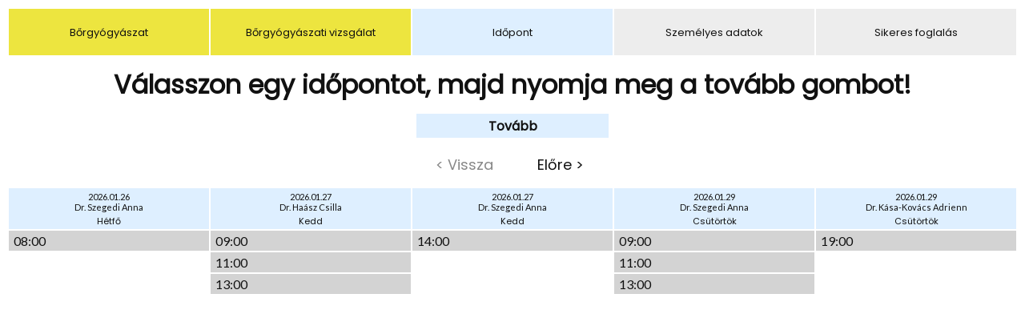

--- FILE ---
content_type: text/html; charset=UTF-8
request_url: https://elojegyzes.dokirex.hu/embed/c12e9989fa8ea6ccb974647795902e56/?szkr=B%C5%91rgy%C3%B3gy%C3%A1szat---B%C5%91rgy%C3%B3gy%C3%A1szati%20vizsg%C3%A1lat---20
body_size: 7165
content:
<html lang="hu">
<head>
    <meta charset="utf-8">
    <meta http-equiv="X-UA-Compatible" content="IE=edge">
    <meta name="viewport" content="width=device-width, initial-scale=1, maximum-scale=1, user-scalable=0"/>
    <base href="https://elojegyzes.dokirex.hu/">
    <title>Online időpont foglalás</title>
    <link href="https://fonts.googleapis.com/css?family=Poppins|Lato" rel="stylesheet">
    <link rel="stylesheet" href="css/style.php?id=c12e9989fa8ea6ccb974647795902e56&v=1742285250">
    <script src="js/jquery-3.3.1.min.js?v=1700574552"></script>
    <script>
        const ua = navigator.userAgent;
        function getBrowserInfo() {
            let tem;
            let M = ua.match(/(opera|chrome|safari|firefox|msie|trident(?=\/))\/?\s*([\d.]+)/i) || [];
            if (/trident/i.test(M[1])) {
                tem = /\brv[ :]+(\d+)/g.exec(ua) || [];
                return { browser: "IE", version: tem[1] || "" };
            }
            if (M[1] === "Chrome") {
                tem = ua.match(/\b(Edg|OPR)\/(\d+)/);
                if (tem) {
                    return {
                        browser: tem[1] === "OPR" ? "Opera" : "Edge",
                        version: tem[2]
                    };
                }
            }
            M = M[2] ? [M[1], M[2]] : [navigator.appName, navigator.appVersion];
            return { browser: M[0], version: M[1] };
        }
        function getOS() {
            if (/Android/.test(ua)) return "Android";
            if (/iPhone|iPad|iPod/.test(ua)) return "iOS";
            if (ua.indexOf("Win") !== -1) return "Windows";
            if (ua.indexOf("Mac") !== -1) return "MacOS";
            if (ua.indexOf("Linux") !== -1) return "Linux";
            return "Unknown";
        }
        function getDeviceType() {
            if (/iPad|Tablet|Android(?!.*Mobile)/i.test(ua)) return "Tablet";
            if (/Mobi|Android/i.test(ua)) return "Mobile";
            return "Desktop";
        }
    </script>
</head>
<body>
<div class="view-page 3-idopont"><header><div class="step"><span>Bőrgyógyászat</span></div><div class="step"><span>Bőrgyógyászati vizsgálat</span></div><div class="current step"><span>Időpont</span></div><div class="next step"><span>Személyes adatok</span></div><div class="next step"><span>Sikeres foglalás</span></div></header><h1>Válasszon egy időpontot, majd nyomja meg a tovább gombot!</h1><section class="container"><form action="" id="urlap" method="post"><input type="hidden" name="form_token" value="ec89e28a467d9a3ac3f9e28566082bf4734520ca2c47beb41036c186ec2e9181"><input type="hidden" name="device" value="-1"><input type="hidden" name="screensize" value="-1"><input type="hidden" name="os" value="-1"><input type="hidden" name="browser" value="-1"><input type="hidden" name="agent" value="-1"><input type="hidden" name="js" value="-1"><input type="hidden" name="localstorage" value="-1"><input type="hidden" name="nocheck" value="1"><input type="hidden" name="orvos" value=""><input type="hidden" name="rendeles" value="Bőrgyógyászat"><input type="hidden" name="vizsgalatnev" value="Bőrgyógyászati vizsgálat"><input type="hidden" name="datum" value=""><input type="hidden" name="hetnap" value=""><input type="hidden" name="orvosrendeles" value=""><input type="hidden" name="ElojegyzesID" value="-1"><input type="hidden" name="szakrendeles" value=""><input type="hidden" name="intervallum" value="20"><input type="hidden" name="vizsgalat" value="Bőrgyógyászati vizsgálat"><input type="hidden" name="nap" value=""><input type="hidden" name="idopont" value=""><input type="hidden" name="step" value="4"><input type="submit" value="Tovább" disabled></form><div class="pager"><div class="arrow-left disabled" onclick="showPrev(this)">&lt; Vissza</div><div class="arrow-right" onclick="showNext(this)">Előre &gt;</div></div><div id="idopont" class="list full"><div class="col"><div class="list-item list-header"><div class="datum">2026.01.26<br>Dr. Szegedi Anna</div><div class="nap">Hétfő</div></div><div class="list-item list-collapse" onclick="toggle(this)">08:00</div><div class="collapse"><div class="list-item idopont" data-id="08:50" data-dayid="35283" data-ElojegyzesID="-1" onclick="selectIdopont(this)">08:50</div></div></div><div class="col"><div class="list-item list-header"><div class="datum">2026.01.27<br>Dr. Haász Csilla</div><div class="nap">Kedd</div></div><div class="list-item list-collapse" onclick="toggle(this)">09:00</div><div class="collapse"><div class="list-item idopont" data-id="09:40" data-dayid="35051" data-ElojegyzesID="-1" onclick="selectIdopont(this)">09:40</div></div><div class="list-item list-collapse" onclick="toggle(this)">11:00</div><div class="collapse"><div class="list-item idopont" data-id="11:20" data-dayid="35051" data-ElojegyzesID="-1" onclick="selectIdopont(this)">11:20</div></div><div class="list-item list-collapse" onclick="toggle(this)">13:00</div><div class="collapse"><div class="list-item idopont" data-id="13:00" data-dayid="35051" data-ElojegyzesID="-1" onclick="selectIdopont(this)">13:00</div></div></div><div class="col"><div class="list-item list-header"><div class="datum">2026.01.27<br>Dr. Szegedi Anna</div><div class="nap">Kedd</div></div><div class="list-item list-collapse" onclick="toggle(this)">14:00</div><div class="collapse"><div class="list-item idopont" data-id="14:00" data-dayid="35284" data-ElojegyzesID="-1" onclick="selectIdopont(this)">14:00</div></div></div><div class="col"><div class="list-item list-header"><div class="datum">2026.01.29<br>Dr. Szegedi Anna</div><div class="nap">Csütörtök</div></div><div class="list-item list-collapse" onclick="toggle(this)">09:00</div><div class="collapse"><div class="list-item idopont" data-id="09:30" data-dayid="35535" data-ElojegyzesID="-1" onclick="selectIdopont(this)">09:30</div></div><div class="list-item list-collapse" onclick="toggle(this)">11:00</div><div class="collapse"><div class="list-item idopont" data-id="11:30" data-dayid="35535" data-ElojegyzesID="-1" onclick="selectIdopont(this)">11:30</div></div><div class="list-item list-collapse" onclick="toggle(this)">13:00</div><div class="collapse"><div class="list-item idopont" data-id="13:40" data-dayid="35535" data-ElojegyzesID="-1" onclick="selectIdopont(this)">13:40</div></div></div><div class="col"><div class="list-item list-header"><div class="datum">2026.01.29<br>Dr. Kása-Kovács Adrienn</div><div class="nap">Csütörtök</div></div><div class="list-item list-collapse" onclick="toggle(this)">19:00</div><div class="collapse"><div class="list-item idopont" data-id="19:20" data-dayid="35176" data-ElojegyzesID="-1" onclick="selectIdopont(this)">19:20</div></div></div><div class="col hidden"><div class="list-item list-header"><div class="datum">2026.02.02<br>Dr. Szegedi Anna</div><div class="nap">Hétfő</div></div><div class="list-item list-collapse" onclick="toggle(this)">08:00</div><div class="collapse"><div class="list-item idopont" data-id="08:50" data-dayid="35536" data-ElojegyzesID="-1" onclick="selectIdopont(this)">08:50</div></div><div class="list-item list-collapse" onclick="toggle(this)">10:00</div><div class="collapse"><div class="list-item idopont" data-id="10:30" data-dayid="35536" data-ElojegyzesID="-1" onclick="selectIdopont(this)">10:30</div></div><div class="list-item list-collapse" onclick="toggle(this)">12:00</div><div class="collapse"><div class="list-item idopont" data-id="12:20" data-dayid="35536" data-ElojegyzesID="-1" onclick="selectIdopont(this)">12:20</div></div><div class="list-item list-collapse" onclick="toggle(this)">14:00</div><div class="collapse"><div class="list-item idopont" data-id="14:00" data-dayid="35536" data-ElojegyzesID="-1" onclick="selectIdopont(this)">14:00</div></div><div class="list-item list-collapse" onclick="toggle(this)">15:00</div><div class="collapse"><div class="list-item idopont" data-id="15:00" data-dayid="35536" data-ElojegyzesID="-1" onclick="selectIdopont(this)">15:00</div></div></div><div class="col hidden"><div class="list-item list-header"><div class="datum">2026.02.03<br>Dr. Haász Csilla</div><div class="nap">Kedd</div></div><div class="list-item list-collapse" onclick="toggle(this)">08:00</div><div class="collapse"><div class="list-item idopont" data-id="08:00" data-dayid="35486" data-ElojegyzesID="-1" onclick="selectIdopont(this)">08:00</div><div class="list-item idopont" data-id="08:20" data-dayid="35486" data-ElojegyzesID="-1" onclick="selectIdopont(this)">08:20</div></div><div class="list-item list-collapse" onclick="toggle(this)">09:00</div><div class="collapse"><div class="list-item idopont" data-id="09:00" data-dayid="35486" data-ElojegyzesID="-1" onclick="selectIdopont(this)">09:00</div><div class="list-item idopont" data-id="09:20" data-dayid="35486" data-ElojegyzesID="-1" onclick="selectIdopont(this)">09:20</div><div class="list-item idopont" data-id="09:40" data-dayid="35486" data-ElojegyzesID="-1" onclick="selectIdopont(this)">09:40</div></div><div class="list-item list-collapse" onclick="toggle(this)">10:00</div><div class="collapse"><div class="list-item idopont" data-id="10:00" data-dayid="35486" data-ElojegyzesID="-1" onclick="selectIdopont(this)">10:00</div><div class="list-item idopont" data-id="10:20" data-dayid="35486" data-ElojegyzesID="-1" onclick="selectIdopont(this)">10:20</div><div class="list-item idopont" data-id="10:40" data-dayid="35486" data-ElojegyzesID="-1" onclick="selectIdopont(this)">10:40</div></div><div class="list-item list-collapse" onclick="toggle(this)">11:00</div><div class="collapse"><div class="list-item idopont" data-id="11:00" data-dayid="35486" data-ElojegyzesID="-1" onclick="selectIdopont(this)">11:00</div><div class="list-item idopont" data-id="11:20" data-dayid="35486" data-ElojegyzesID="-1" onclick="selectIdopont(this)">11:20</div><div class="list-item idopont" data-id="11:40" data-dayid="35486" data-ElojegyzesID="-1" onclick="selectIdopont(this)">11:40</div></div><div class="list-item list-collapse" onclick="toggle(this)">12:00</div><div class="collapse"><div class="list-item idopont" data-id="12:00" data-dayid="35486" data-ElojegyzesID="-1" onclick="selectIdopont(this)">12:00</div><div class="list-item idopont" data-id="12:20" data-dayid="35486" data-ElojegyzesID="-1" onclick="selectIdopont(this)">12:20</div></div><div class="list-item list-collapse" onclick="toggle(this)">13:00</div><div class="collapse"><div class="list-item idopont" data-id="13:00" data-dayid="35486" data-ElojegyzesID="-1" onclick="selectIdopont(this)">13:00</div><div class="list-item idopont" data-id="13:20" data-dayid="35486" data-ElojegyzesID="-1" onclick="selectIdopont(this)">13:20</div><div class="list-item idopont" data-id="13:40" data-dayid="35486" data-ElojegyzesID="-1" onclick="selectIdopont(this)">13:40</div></div></div><div class="col hidden"><div class="list-item list-header"><div class="datum">2026.02.03<br>Dr. Szegedi Anna</div><div class="nap">Kedd</div></div><div class="list-item list-collapse" onclick="toggle(this)">08:00</div><div class="collapse"><div class="list-item idopont" data-id="08:30" data-dayid="35537" data-ElojegyzesID="-1" onclick="selectIdopont(this)">08:30</div></div><div class="list-item list-collapse" onclick="toggle(this)">09:00</div><div class="collapse"><div class="list-item idopont" data-id="09:30" data-dayid="35537" data-ElojegyzesID="-1" onclick="selectIdopont(this)">09:30</div><div class="list-item idopont" data-id="09:50" data-dayid="35537" data-ElojegyzesID="-1" onclick="selectIdopont(this)">09:50</div></div><div class="list-item list-collapse" onclick="toggle(this)">11:00</div><div class="collapse"><div class="list-item idopont" data-id="11:10" data-dayid="35537" data-ElojegyzesID="-1" onclick="selectIdopont(this)">11:10</div></div><div class="list-item list-collapse" onclick="toggle(this)">12:00</div><div class="collapse"><div class="list-item idopont" data-id="12:40" data-dayid="35537" data-ElojegyzesID="-1" onclick="selectIdopont(this)">12:40</div></div><div class="list-item list-collapse" onclick="toggle(this)">13:00</div><div class="collapse"><div class="list-item idopont" data-id="13:20" data-dayid="35537" data-ElojegyzesID="-1" onclick="selectIdopont(this)">13:20</div></div><div class="list-item list-collapse" onclick="toggle(this)">14:00</div><div class="collapse"><div class="list-item idopont" data-id="14:00" data-dayid="35537" data-ElojegyzesID="-1" onclick="selectIdopont(this)">14:00</div><div class="list-item idopont" data-id="14:20" data-dayid="35537" data-ElojegyzesID="-1" onclick="selectIdopont(this)">14:20</div><div class="list-item idopont" data-id="14:40" data-dayid="35537" data-ElojegyzesID="-1" onclick="selectIdopont(this)">14:40</div></div><div class="list-item list-collapse" onclick="toggle(this)">15:00</div><div class="collapse"><div class="list-item idopont" data-id="15:00" data-dayid="35537" data-ElojegyzesID="-1" onclick="selectIdopont(this)">15:00</div><div class="list-item idopont" data-id="15:20" data-dayid="35537" data-ElojegyzesID="-1" onclick="selectIdopont(this)">15:20</div></div><div class="list-item list-collapse" onclick="toggle(this)">16:00</div><div class="collapse"><div class="list-item idopont" data-id="16:40" data-dayid="35537" data-ElojegyzesID="-1" onclick="selectIdopont(this)">16:40</div></div></div><div class="col hidden"><div class="list-item list-header"><div class="datum">2026.02.05<br>Dr. Szegedi Anna</div><div class="nap">Csütörtök</div></div><div class="list-item list-collapse" onclick="toggle(this)">08:00</div><div class="collapse"><div class="list-item idopont" data-id="08:30" data-dayid="35538" data-ElojegyzesID="-1" onclick="selectIdopont(this)">08:30</div><div class="list-item idopont" data-id="08:50" data-dayid="35538" data-ElojegyzesID="-1" onclick="selectIdopont(this)">08:50</div></div><div class="list-item list-collapse" onclick="toggle(this)">09:00</div><div class="collapse"><div class="list-item idopont" data-id="09:10" data-dayid="35538" data-ElojegyzesID="-1" onclick="selectIdopont(this)">09:10</div><div class="list-item idopont" data-id="09:30" data-dayid="35538" data-ElojegyzesID="-1" onclick="selectIdopont(this)">09:30</div><div class="list-item idopont" data-id="09:50" data-dayid="35538" data-ElojegyzesID="-1" onclick="selectIdopont(this)">09:50</div></div><div class="list-item list-collapse" onclick="toggle(this)">10:00</div><div class="collapse"><div class="list-item idopont" data-id="10:30" data-dayid="35538" data-ElojegyzesID="-1" onclick="selectIdopont(this)">10:30</div><div class="list-item idopont" data-id="10:50" data-dayid="35538" data-ElojegyzesID="-1" onclick="selectIdopont(this)">10:50</div></div><div class="list-item list-collapse" onclick="toggle(this)">11:00</div><div class="collapse"><div class="list-item idopont" data-id="11:10" data-dayid="35538" data-ElojegyzesID="-1" onclick="selectIdopont(this)">11:10</div><div class="list-item idopont" data-id="11:30" data-dayid="35538" data-ElojegyzesID="-1" onclick="selectIdopont(this)">11:30</div></div><div class="list-item list-collapse" onclick="toggle(this)">12:00</div><div class="collapse"><div class="list-item idopont" data-id="12:20" data-dayid="35538" data-ElojegyzesID="-1" onclick="selectIdopont(this)">12:20</div><div class="list-item idopont" data-id="12:40" data-dayid="35538" data-ElojegyzesID="-1" onclick="selectIdopont(this)">12:40</div></div><div class="list-item list-collapse" onclick="toggle(this)">13:00</div><div class="collapse"><div class="list-item idopont" data-id="13:00" data-dayid="35538" data-ElojegyzesID="-1" onclick="selectIdopont(this)">13:00</div><div class="list-item idopont" data-id="13:20" data-dayid="35538" data-ElojegyzesID="-1" onclick="selectIdopont(this)">13:20</div><div class="list-item idopont" data-id="13:40" data-dayid="35538" data-ElojegyzesID="-1" onclick="selectIdopont(this)">13:40</div></div><div class="list-item list-collapse" onclick="toggle(this)">14:00</div><div class="collapse"><div class="list-item idopont" data-id="14:00" data-dayid="35538" data-ElojegyzesID="-1" onclick="selectIdopont(this)">14:00</div><div class="list-item idopont" data-id="14:20" data-dayid="35538" data-ElojegyzesID="-1" onclick="selectIdopont(this)">14:20</div><div class="list-item idopont" data-id="14:40" data-dayid="35538" data-ElojegyzesID="-1" onclick="selectIdopont(this)">14:40</div></div><div class="list-item list-collapse" onclick="toggle(this)">15:00</div><div class="collapse"><div class="list-item idopont" data-id="15:00" data-dayid="35538" data-ElojegyzesID="-1" onclick="selectIdopont(this)">15:00</div></div></div><div class="col hidden"><div class="list-item list-header"><div class="datum">2026.02.05<br>Dr. Kása-Kovács Adrienn</div><div class="nap">Csütörtök</div></div><div class="list-item list-collapse" onclick="toggle(this)">15:00</div><div class="collapse"><div class="list-item idopont" data-id="15:00" data-dayid="35510" data-ElojegyzesID="-1" onclick="selectIdopont(this)">15:00</div><div class="list-item idopont" data-id="15:20" data-dayid="35510" data-ElojegyzesID="-1" onclick="selectIdopont(this)">15:20</div><div class="list-item idopont" data-id="15:40" data-dayid="35510" data-ElojegyzesID="-1" onclick="selectIdopont(this)">15:40</div></div><div class="list-item list-collapse" onclick="toggle(this)">16:00</div><div class="collapse"><div class="list-item idopont" data-id="16:00" data-dayid="35510" data-ElojegyzesID="-1" onclick="selectIdopont(this)">16:00</div><div class="list-item idopont" data-id="16:20" data-dayid="35510" data-ElojegyzesID="-1" onclick="selectIdopont(this)">16:20</div><div class="list-item idopont" data-id="16:40" data-dayid="35510" data-ElojegyzesID="-1" onclick="selectIdopont(this)">16:40</div></div><div class="list-item list-collapse" onclick="toggle(this)">17:00</div><div class="collapse"><div class="list-item idopont" data-id="17:00" data-dayid="35510" data-ElojegyzesID="-1" onclick="selectIdopont(this)">17:00</div><div class="list-item idopont" data-id="17:20" data-dayid="35510" data-ElojegyzesID="-1" onclick="selectIdopont(this)">17:20</div><div class="list-item idopont" data-id="17:40" data-dayid="35510" data-ElojegyzesID="-1" onclick="selectIdopont(this)">17:40</div></div></div><div class="col hidden"><div class="list-item list-header"><div class="datum">2026.02.09<br>Dr. Szegedi Anna</div><div class="nap">Hétfő</div></div><div class="list-item list-collapse" onclick="toggle(this)">08:00</div><div class="collapse"><div class="list-item idopont" data-id="08:30" data-dayid="35539" data-ElojegyzesID="-1" onclick="selectIdopont(this)">08:30</div><div class="list-item idopont" data-id="08:50" data-dayid="35539" data-ElojegyzesID="-1" onclick="selectIdopont(this)">08:50</div></div><div class="list-item list-collapse" onclick="toggle(this)">09:00</div><div class="collapse"><div class="list-item idopont" data-id="09:10" data-dayid="35539" data-ElojegyzesID="-1" onclick="selectIdopont(this)">09:10</div><div class="list-item idopont" data-id="09:30" data-dayid="35539" data-ElojegyzesID="-1" onclick="selectIdopont(this)">09:30</div><div class="list-item idopont" data-id="09:50" data-dayid="35539" data-ElojegyzesID="-1" onclick="selectIdopont(this)">09:50</div></div><div class="list-item list-collapse" onclick="toggle(this)">10:00</div><div class="collapse"><div class="list-item idopont" data-id="10:10" data-dayid="35539" data-ElojegyzesID="-1" onclick="selectIdopont(this)">10:10</div><div class="list-item idopont" data-id="10:30" data-dayid="35539" data-ElojegyzesID="-1" onclick="selectIdopont(this)">10:30</div><div class="list-item idopont" data-id="10:50" data-dayid="35539" data-ElojegyzesID="-1" onclick="selectIdopont(this)">10:50</div></div><div class="list-item list-collapse" onclick="toggle(this)">11:00</div><div class="collapse"><div class="list-item idopont" data-id="11:10" data-dayid="35539" data-ElojegyzesID="-1" onclick="selectIdopont(this)">11:10</div><div class="list-item idopont" data-id="11:30" data-dayid="35539" data-ElojegyzesID="-1" onclick="selectIdopont(this)">11:30</div></div><div class="list-item list-collapse" onclick="toggle(this)">12:00</div><div class="collapse"><div class="list-item idopont" data-id="12:20" data-dayid="35539" data-ElojegyzesID="-1" onclick="selectIdopont(this)">12:20</div><div class="list-item idopont" data-id="12:40" data-dayid="35539" data-ElojegyzesID="-1" onclick="selectIdopont(this)">12:40</div></div><div class="list-item list-collapse" onclick="toggle(this)">13:00</div><div class="collapse"><div class="list-item idopont" data-id="13:00" data-dayid="35539" data-ElojegyzesID="-1" onclick="selectIdopont(this)">13:00</div><div class="list-item idopont" data-id="13:20" data-dayid="35539" data-ElojegyzesID="-1" onclick="selectIdopont(this)">13:20</div><div class="list-item idopont" data-id="13:40" data-dayid="35539" data-ElojegyzesID="-1" onclick="selectIdopont(this)">13:40</div></div><div class="list-item list-collapse" onclick="toggle(this)">14:00</div><div class="collapse"><div class="list-item idopont" data-id="14:00" data-dayid="35539" data-ElojegyzesID="-1" onclick="selectIdopont(this)">14:00</div><div class="list-item idopont" data-id="14:20" data-dayid="35539" data-ElojegyzesID="-1" onclick="selectIdopont(this)">14:20</div><div class="list-item idopont" data-id="14:40" data-dayid="35539" data-ElojegyzesID="-1" onclick="selectIdopont(this)">14:40</div></div><div class="list-item list-collapse" onclick="toggle(this)">15:00</div><div class="collapse"><div class="list-item idopont" data-id="15:20" data-dayid="35539" data-ElojegyzesID="-1" onclick="selectIdopont(this)">15:20</div><div class="list-item idopont" data-id="15:40" data-dayid="35539" data-ElojegyzesID="-1" onclick="selectIdopont(this)">15:40</div></div><div class="list-item list-collapse" onclick="toggle(this)">16:00</div><div class="collapse"><div class="list-item idopont" data-id="16:00" data-dayid="35539" data-ElojegyzesID="-1" onclick="selectIdopont(this)">16:00</div><div class="list-item idopont" data-id="16:40" data-dayid="35539" data-ElojegyzesID="-1" onclick="selectIdopont(this)">16:40</div></div><div class="list-item list-collapse" onclick="toggle(this)">17:00</div><div class="collapse"><div class="list-item idopont" data-id="17:00" data-dayid="35539" data-ElojegyzesID="-1" onclick="selectIdopont(this)">17:00</div></div></div><div class="col hidden"><div class="list-item list-header"><div class="datum">2026.02.10<br>Dr. Ember Tímea</div><div class="nap">Kedd</div></div><div class="list-item list-collapse" onclick="toggle(this)">08:00</div><div class="collapse"><div class="list-item idopont" data-id="08:00" data-dayid="35940" data-ElojegyzesID="-1" onclick="selectIdopont(this)">08:00</div><div class="list-item idopont" data-id="08:30" data-dayid="35940" data-ElojegyzesID="-1" onclick="selectIdopont(this)">08:30</div></div><div class="list-item list-collapse" onclick="toggle(this)">09:00</div><div class="collapse"><div class="list-item idopont" data-id="09:00" data-dayid="35940" data-ElojegyzesID="-1" onclick="selectIdopont(this)">09:00</div><div class="list-item idopont" data-id="09:30" data-dayid="35940" data-ElojegyzesID="-1" onclick="selectIdopont(this)">09:30</div></div><div class="list-item list-collapse" onclick="toggle(this)">10:00</div><div class="collapse"><div class="list-item idopont" data-id="10:00" data-dayid="35940" data-ElojegyzesID="-1" onclick="selectIdopont(this)">10:00</div><div class="list-item idopont" data-id="10:30" data-dayid="35940" data-ElojegyzesID="-1" onclick="selectIdopont(this)">10:30</div></div><div class="list-item list-collapse" onclick="toggle(this)">11:00</div><div class="collapse"><div class="list-item idopont" data-id="11:00" data-dayid="35940" data-ElojegyzesID="-1" onclick="selectIdopont(this)">11:00</div><div class="list-item idopont" data-id="11:30" data-dayid="35940" data-ElojegyzesID="-1" onclick="selectIdopont(this)">11:30</div></div><div class="list-item list-collapse" onclick="toggle(this)">12:00</div><div class="collapse"><div class="list-item idopont" data-id="12:30" data-dayid="35940" data-ElojegyzesID="-1" onclick="selectIdopont(this)">12:30</div></div><div class="list-item list-collapse" onclick="toggle(this)">13:00</div><div class="collapse"><div class="list-item idopont" data-id="13:00" data-dayid="35940" data-ElojegyzesID="-1" onclick="selectIdopont(this)">13:00</div><div class="list-item idopont" data-id="13:30" data-dayid="35940" data-ElojegyzesID="-1" onclick="selectIdopont(this)">13:30</div></div></div><div class="col hidden"><div class="list-item list-header"><div class="datum">2026.02.10<br>Dr. Szegedi Anna</div><div class="nap">Kedd</div></div><div class="list-item list-collapse" onclick="toggle(this)">08:00</div><div class="collapse"><div class="list-item idopont" data-id="08:30" data-dayid="35540" data-ElojegyzesID="-1" onclick="selectIdopont(this)">08:30</div><div class="list-item idopont" data-id="08:50" data-dayid="35540" data-ElojegyzesID="-1" onclick="selectIdopont(this)">08:50</div></div><div class="list-item list-collapse" onclick="toggle(this)">09:00</div><div class="collapse"><div class="list-item idopont" data-id="09:10" data-dayid="35540" data-ElojegyzesID="-1" onclick="selectIdopont(this)">09:10</div><div class="list-item idopont" data-id="09:30" data-dayid="35540" data-ElojegyzesID="-1" onclick="selectIdopont(this)">09:30</div><div class="list-item idopont" data-id="09:50" data-dayid="35540" data-ElojegyzesID="-1" onclick="selectIdopont(this)">09:50</div></div><div class="list-item list-collapse" onclick="toggle(this)">10:00</div><div class="collapse"><div class="list-item idopont" data-id="10:10" data-dayid="35540" data-ElojegyzesID="-1" onclick="selectIdopont(this)">10:10</div><div class="list-item idopont" data-id="10:30" data-dayid="35540" data-ElojegyzesID="-1" onclick="selectIdopont(this)">10:30</div><div class="list-item idopont" data-id="10:50" data-dayid="35540" data-ElojegyzesID="-1" onclick="selectIdopont(this)">10:50</div></div><div class="list-item list-collapse" onclick="toggle(this)">11:00</div><div class="collapse"><div class="list-item idopont" data-id="11:10" data-dayid="35540" data-ElojegyzesID="-1" onclick="selectIdopont(this)">11:10</div><div class="list-item idopont" data-id="11:30" data-dayid="35540" data-ElojegyzesID="-1" onclick="selectIdopont(this)">11:30</div></div><div class="list-item list-collapse" onclick="toggle(this)">12:00</div><div class="collapse"><div class="list-item idopont" data-id="12:20" data-dayid="35540" data-ElojegyzesID="-1" onclick="selectIdopont(this)">12:20</div><div class="list-item idopont" data-id="12:40" data-dayid="35540" data-ElojegyzesID="-1" onclick="selectIdopont(this)">12:40</div></div><div class="list-item list-collapse" onclick="toggle(this)">13:00</div><div class="collapse"><div class="list-item idopont" data-id="13:00" data-dayid="35540" data-ElojegyzesID="-1" onclick="selectIdopont(this)">13:00</div><div class="list-item idopont" data-id="13:20" data-dayid="35540" data-ElojegyzesID="-1" onclick="selectIdopont(this)">13:20</div><div class="list-item idopont" data-id="13:40" data-dayid="35540" data-ElojegyzesID="-1" onclick="selectIdopont(this)">13:40</div></div><div class="list-item list-collapse" onclick="toggle(this)">14:00</div><div class="collapse"><div class="list-item idopont" data-id="14:00" data-dayid="35540" data-ElojegyzesID="-1" onclick="selectIdopont(this)">14:00</div><div class="list-item idopont" data-id="14:20" data-dayid="35540" data-ElojegyzesID="-1" onclick="selectIdopont(this)">14:20</div><div class="list-item idopont" data-id="14:40" data-dayid="35540" data-ElojegyzesID="-1" onclick="selectIdopont(this)">14:40</div></div><div class="list-item list-collapse" onclick="toggle(this)">15:00</div><div class="collapse"><div class="list-item idopont" data-id="15:00" data-dayid="35540" data-ElojegyzesID="-1" onclick="selectIdopont(this)">15:00</div><div class="list-item idopont" data-id="15:20" data-dayid="35540" data-ElojegyzesID="-1" onclick="selectIdopont(this)">15:20</div><div class="list-item idopont" data-id="15:40" data-dayid="35540" data-ElojegyzesID="-1" onclick="selectIdopont(this)">15:40</div></div><div class="list-item list-collapse" onclick="toggle(this)">16:00</div><div class="collapse"><div class="list-item idopont" data-id="16:00" data-dayid="35540" data-ElojegyzesID="-1" onclick="selectIdopont(this)">16:00</div><div class="list-item idopont" data-id="16:20" data-dayid="35540" data-ElojegyzesID="-1" onclick="selectIdopont(this)">16:20</div><div class="list-item idopont" data-id="16:40" data-dayid="35540" data-ElojegyzesID="-1" onclick="selectIdopont(this)">16:40</div></div></div><div class="col hidden"><div class="list-item list-header"><div class="datum">2026.02.12<br>Dr. Kása-Kovács Adrienn</div><div class="nap">Csütörtök</div></div><div class="list-item list-collapse" onclick="toggle(this)">15:00</div><div class="collapse"><div class="list-item idopont" data-id="15:00" data-dayid="35511" data-ElojegyzesID="-1" onclick="selectIdopont(this)">15:00</div><div class="list-item idopont" data-id="15:20" data-dayid="35511" data-ElojegyzesID="-1" onclick="selectIdopont(this)">15:20</div><div class="list-item idopont" data-id="15:40" data-dayid="35511" data-ElojegyzesID="-1" onclick="selectIdopont(this)">15:40</div></div><div class="list-item list-collapse" onclick="toggle(this)">16:00</div><div class="collapse"><div class="list-item idopont" data-id="16:00" data-dayid="35511" data-ElojegyzesID="-1" onclick="selectIdopont(this)">16:00</div><div class="list-item idopont" data-id="16:20" data-dayid="35511" data-ElojegyzesID="-1" onclick="selectIdopont(this)">16:20</div><div class="list-item idopont" data-id="16:40" data-dayid="35511" data-ElojegyzesID="-1" onclick="selectIdopont(this)">16:40</div></div><div class="list-item list-collapse" onclick="toggle(this)">17:00</div><div class="collapse"><div class="list-item idopont" data-id="17:00" data-dayid="35511" data-ElojegyzesID="-1" onclick="selectIdopont(this)">17:00</div><div class="list-item idopont" data-id="17:20" data-dayid="35511" data-ElojegyzesID="-1" onclick="selectIdopont(this)">17:20</div><div class="list-item idopont" data-id="17:40" data-dayid="35511" data-ElojegyzesID="-1" onclick="selectIdopont(this)">17:40</div></div><div class="list-item list-collapse" onclick="toggle(this)">18:00</div><div class="collapse"><div class="list-item idopont" data-id="18:00" data-dayid="35511" data-ElojegyzesID="-1" onclick="selectIdopont(this)">18:00</div><div class="list-item idopont" data-id="18:20" data-dayid="35511" data-ElojegyzesID="-1" onclick="selectIdopont(this)">18:20</div><div class="list-item idopont" data-id="18:40" data-dayid="35511" data-ElojegyzesID="-1" onclick="selectIdopont(this)">18:40</div></div></div><div class="col hidden"><div class="list-item list-header"><div class="datum">2026.02.16<br>Dr. Szegedi Anna</div><div class="nap">Hétfő</div></div><div class="list-item list-collapse" onclick="toggle(this)">08:00</div><div class="collapse"><div class="list-item idopont" data-id="08:50" data-dayid="35543" data-ElojegyzesID="-1" onclick="selectIdopont(this)">08:50</div></div><div class="list-item list-collapse" onclick="toggle(this)">09:00</div><div class="collapse"><div class="list-item idopont" data-id="09:10" data-dayid="35543" data-ElojegyzesID="-1" onclick="selectIdopont(this)">09:10</div><div class="list-item idopont" data-id="09:30" data-dayid="35543" data-ElojegyzesID="-1" onclick="selectIdopont(this)">09:30</div></div><div class="list-item list-collapse" onclick="toggle(this)">10:00</div><div class="collapse"><div class="list-item idopont" data-id="10:10" data-dayid="35543" data-ElojegyzesID="-1" onclick="selectIdopont(this)">10:10</div><div class="list-item idopont" data-id="10:30" data-dayid="35543" data-ElojegyzesID="-1" onclick="selectIdopont(this)">10:30</div><div class="list-item idopont" data-id="10:50" data-dayid="35543" data-ElojegyzesID="-1" onclick="selectIdopont(this)">10:50</div></div><div class="list-item list-collapse" onclick="toggle(this)">11:00</div><div class="collapse"><div class="list-item idopont" data-id="11:10" data-dayid="35543" data-ElojegyzesID="-1" onclick="selectIdopont(this)">11:10</div><div class="list-item idopont" data-id="11:30" data-dayid="35543" data-ElojegyzesID="-1" onclick="selectIdopont(this)">11:30</div></div><div class="list-item list-collapse" onclick="toggle(this)">12:00</div><div class="collapse"><div class="list-item idopont" data-id="12:20" data-dayid="35543" data-ElojegyzesID="-1" onclick="selectIdopont(this)">12:20</div><div class="list-item idopont" data-id="12:40" data-dayid="35543" data-ElojegyzesID="-1" onclick="selectIdopont(this)">12:40</div></div><div class="list-item list-collapse" onclick="toggle(this)">13:00</div><div class="collapse"><div class="list-item idopont" data-id="13:00" data-dayid="35543" data-ElojegyzesID="-1" onclick="selectIdopont(this)">13:00</div><div class="list-item idopont" data-id="13:20" data-dayid="35543" data-ElojegyzesID="-1" onclick="selectIdopont(this)">13:20</div><div class="list-item idopont" data-id="13:40" data-dayid="35543" data-ElojegyzesID="-1" onclick="selectIdopont(this)">13:40</div></div><div class="list-item list-collapse" onclick="toggle(this)">14:00</div><div class="collapse"><div class="list-item idopont" data-id="14:00" data-dayid="35543" data-ElojegyzesID="-1" onclick="selectIdopont(this)">14:00</div><div class="list-item idopont" data-id="14:20" data-dayid="35543" data-ElojegyzesID="-1" onclick="selectIdopont(this)">14:20</div><div class="list-item idopont" data-id="14:40" data-dayid="35543" data-ElojegyzesID="-1" onclick="selectIdopont(this)">14:40</div></div><div class="list-item list-collapse" onclick="toggle(this)">15:00</div><div class="collapse"><div class="list-item idopont" data-id="15:00" data-dayid="35543" data-ElojegyzesID="-1" onclick="selectIdopont(this)">15:00</div><div class="list-item idopont" data-id="15:20" data-dayid="35543" data-ElojegyzesID="-1" onclick="selectIdopont(this)">15:20</div></div></div><div class="col hidden"><div class="list-item list-header"><div class="datum">2026.02.17<br>Dr. Haász Csilla</div><div class="nap">Kedd</div></div><div class="list-item list-collapse" onclick="toggle(this)">08:00</div><div class="collapse"><div class="list-item idopont" data-id="08:00" data-dayid="35487" data-ElojegyzesID="-1" onclick="selectIdopont(this)">08:00</div><div class="list-item idopont" data-id="08:20" data-dayid="35487" data-ElojegyzesID="-1" onclick="selectIdopont(this)">08:20</div><div class="list-item idopont" data-id="08:40" data-dayid="35487" data-ElojegyzesID="-1" onclick="selectIdopont(this)">08:40</div></div><div class="list-item list-collapse" onclick="toggle(this)">09:00</div><div class="collapse"><div class="list-item idopont" data-id="09:00" data-dayid="35487" data-ElojegyzesID="-1" onclick="selectIdopont(this)">09:00</div><div class="list-item idopont" data-id="09:20" data-dayid="35487" data-ElojegyzesID="-1" onclick="selectIdopont(this)">09:20</div><div class="list-item idopont" data-id="09:40" data-dayid="35487" data-ElojegyzesID="-1" onclick="selectIdopont(this)">09:40</div></div><div class="list-item list-collapse" onclick="toggle(this)">10:00</div><div class="collapse"><div class="list-item idopont" data-id="10:00" data-dayid="35487" data-ElojegyzesID="-1" onclick="selectIdopont(this)">10:00</div><div class="list-item idopont" data-id="10:20" data-dayid="35487" data-ElojegyzesID="-1" onclick="selectIdopont(this)">10:20</div><div class="list-item idopont" data-id="10:40" data-dayid="35487" data-ElojegyzesID="-1" onclick="selectIdopont(this)">10:40</div></div><div class="list-item list-collapse" onclick="toggle(this)">11:00</div><div class="collapse"><div class="list-item idopont" data-id="11:00" data-dayid="35487" data-ElojegyzesID="-1" onclick="selectIdopont(this)">11:00</div><div class="list-item idopont" data-id="11:20" data-dayid="35487" data-ElojegyzesID="-1" onclick="selectIdopont(this)">11:20</div><div class="list-item idopont" data-id="11:40" data-dayid="35487" data-ElojegyzesID="-1" onclick="selectIdopont(this)">11:40</div></div><div class="list-item list-collapse" onclick="toggle(this)">12:00</div><div class="collapse"><div class="list-item idopont" data-id="12:00" data-dayid="35487" data-ElojegyzesID="-1" onclick="selectIdopont(this)">12:00</div><div class="list-item idopont" data-id="12:20" data-dayid="35487" data-ElojegyzesID="-1" onclick="selectIdopont(this)">12:20</div></div><div class="list-item list-collapse" onclick="toggle(this)">13:00</div><div class="collapse"><div class="list-item idopont" data-id="13:00" data-dayid="35487" data-ElojegyzesID="-1" onclick="selectIdopont(this)">13:00</div><div class="list-item idopont" data-id="13:20" data-dayid="35487" data-ElojegyzesID="-1" onclick="selectIdopont(this)">13:20</div><div class="list-item idopont" data-id="13:40" data-dayid="35487" data-ElojegyzesID="-1" onclick="selectIdopont(this)">13:40</div></div></div><div class="col hidden"><div class="list-item list-header"><div class="datum">2026.02.17<br>Dr. Szegedi Anna</div><div class="nap">Kedd</div></div><div class="list-item list-collapse" onclick="toggle(this)">08:00</div><div class="collapse"><div class="list-item idopont" data-id="08:50" data-dayid="35544" data-ElojegyzesID="-1" onclick="selectIdopont(this)">08:50</div></div><div class="list-item list-collapse" onclick="toggle(this)">09:00</div><div class="collapse"><div class="list-item idopont" data-id="09:10" data-dayid="35544" data-ElojegyzesID="-1" onclick="selectIdopont(this)">09:10</div><div class="list-item idopont" data-id="09:30" data-dayid="35544" data-ElojegyzesID="-1" onclick="selectIdopont(this)">09:30</div><div class="list-item idopont" data-id="09:50" data-dayid="35544" data-ElojegyzesID="-1" onclick="selectIdopont(this)">09:50</div></div><div class="list-item list-collapse" onclick="toggle(this)">10:00</div><div class="collapse"><div class="list-item idopont" data-id="10:10" data-dayid="35544" data-ElojegyzesID="-1" onclick="selectIdopont(this)">10:10</div><div class="list-item idopont" data-id="10:30" data-dayid="35544" data-ElojegyzesID="-1" onclick="selectIdopont(this)">10:30</div><div class="list-item idopont" data-id="10:50" data-dayid="35544" data-ElojegyzesID="-1" onclick="selectIdopont(this)">10:50</div></div><div class="list-item list-collapse" onclick="toggle(this)">11:00</div><div class="collapse"><div class="list-item idopont" data-id="11:10" data-dayid="35544" data-ElojegyzesID="-1" onclick="selectIdopont(this)">11:10</div><div class="list-item idopont" data-id="11:30" data-dayid="35544" data-ElojegyzesID="-1" onclick="selectIdopont(this)">11:30</div></div><div class="list-item list-collapse" onclick="toggle(this)">12:00</div><div class="collapse"><div class="list-item idopont" data-id="12:20" data-dayid="35544" data-ElojegyzesID="-1" onclick="selectIdopont(this)">12:20</div><div class="list-item idopont" data-id="12:40" data-dayid="35544" data-ElojegyzesID="-1" onclick="selectIdopont(this)">12:40</div></div><div class="list-item list-collapse" onclick="toggle(this)">13:00</div><div class="collapse"><div class="list-item idopont" data-id="13:00" data-dayid="35544" data-ElojegyzesID="-1" onclick="selectIdopont(this)">13:00</div><div class="list-item idopont" data-id="13:20" data-dayid="35544" data-ElojegyzesID="-1" onclick="selectIdopont(this)">13:20</div><div class="list-item idopont" data-id="13:40" data-dayid="35544" data-ElojegyzesID="-1" onclick="selectIdopont(this)">13:40</div></div><div class="list-item list-collapse" onclick="toggle(this)">14:00</div><div class="collapse"><div class="list-item idopont" data-id="14:00" data-dayid="35544" data-ElojegyzesID="-1" onclick="selectIdopont(this)">14:00</div><div class="list-item idopont" data-id="14:20" data-dayid="35544" data-ElojegyzesID="-1" onclick="selectIdopont(this)">14:20</div><div class="list-item idopont" data-id="14:40" data-dayid="35544" data-ElojegyzesID="-1" onclick="selectIdopont(this)">14:40</div></div><div class="list-item list-collapse" onclick="toggle(this)">15:00</div><div class="collapse"><div class="list-item idopont" data-id="15:00" data-dayid="35544" data-ElojegyzesID="-1" onclick="selectIdopont(this)">15:00</div><div class="list-item idopont" data-id="15:20" data-dayid="35544" data-ElojegyzesID="-1" onclick="selectIdopont(this)">15:20</div><div class="list-item idopont" data-id="15:40" data-dayid="35544" data-ElojegyzesID="-1" onclick="selectIdopont(this)">15:40</div></div><div class="list-item list-collapse" onclick="toggle(this)">16:00</div><div class="collapse"><div class="list-item idopont" data-id="16:00" data-dayid="35544" data-ElojegyzesID="-1" onclick="selectIdopont(this)">16:00</div><div class="list-item idopont" data-id="16:20" data-dayid="35544" data-ElojegyzesID="-1" onclick="selectIdopont(this)">16:20</div><div class="list-item idopont" data-id="16:40" data-dayid="35544" data-ElojegyzesID="-1" onclick="selectIdopont(this)">16:40</div></div></div><div class="col hidden"><div class="list-item list-header"><div class="datum">2026.02.19<br>Dr. Szegedi Anna</div><div class="nap">Csütörtök</div></div><div class="list-item list-collapse" onclick="toggle(this)">08:00</div><div class="collapse"><div class="list-item idopont" data-id="08:00" data-dayid="35545" data-ElojegyzesID="-1" onclick="selectIdopont(this)">08:00</div><div class="list-item idopont" data-id="08:20" data-dayid="35545" data-ElojegyzesID="-1" onclick="selectIdopont(this)">08:20</div><div class="list-item idopont" data-id="08:40" data-dayid="35545" data-ElojegyzesID="-1" onclick="selectIdopont(this)">08:40</div></div><div class="list-item list-collapse" onclick="toggle(this)">09:00</div><div class="collapse"><div class="list-item idopont" data-id="09:00" data-dayid="35545" data-ElojegyzesID="-1" onclick="selectIdopont(this)">09:00</div><div class="list-item idopont" data-id="09:50" data-dayid="35545" data-ElojegyzesID="-1" onclick="selectIdopont(this)">09:50</div></div><div class="list-item list-collapse" onclick="toggle(this)">10:00</div><div class="collapse"><div class="list-item idopont" data-id="10:10" data-dayid="35545" data-ElojegyzesID="-1" onclick="selectIdopont(this)">10:10</div><div class="list-item idopont" data-id="10:30" data-dayid="35545" data-ElojegyzesID="-1" onclick="selectIdopont(this)">10:30</div><div class="list-item idopont" data-id="10:50" data-dayid="35545" data-ElojegyzesID="-1" onclick="selectIdopont(this)">10:50</div></div><div class="list-item list-collapse" onclick="toggle(this)">11:00</div><div class="collapse"><div class="list-item idopont" data-id="11:10" data-dayid="35545" data-ElojegyzesID="-1" onclick="selectIdopont(this)">11:10</div><div class="list-item idopont" data-id="11:30" data-dayid="35545" data-ElojegyzesID="-1" onclick="selectIdopont(this)">11:30</div></div></div><div class="col hidden"><div class="list-item list-header"><div class="datum">2026.02.19<br>Dr. Kása-Kovács Adrienn</div><div class="nap">Csütörtök</div></div><div class="list-item list-collapse" onclick="toggle(this)">15:00</div><div class="collapse"><div class="list-item idopont" data-id="15:00" data-dayid="35512" data-ElojegyzesID="-1" onclick="selectIdopont(this)">15:00</div><div class="list-item idopont" data-id="15:20" data-dayid="35512" data-ElojegyzesID="-1" onclick="selectIdopont(this)">15:20</div><div class="list-item idopont" data-id="15:40" data-dayid="35512" data-ElojegyzesID="-1" onclick="selectIdopont(this)">15:40</div></div><div class="list-item list-collapse" onclick="toggle(this)">16:00</div><div class="collapse"><div class="list-item idopont" data-id="16:00" data-dayid="35512" data-ElojegyzesID="-1" onclick="selectIdopont(this)">16:00</div><div class="list-item idopont" data-id="16:20" data-dayid="35512" data-ElojegyzesID="-1" onclick="selectIdopont(this)">16:20</div><div class="list-item idopont" data-id="16:40" data-dayid="35512" data-ElojegyzesID="-1" onclick="selectIdopont(this)">16:40</div></div><div class="list-item list-collapse" onclick="toggle(this)">17:00</div><div class="collapse"><div class="list-item idopont" data-id="17:00" data-dayid="35512" data-ElojegyzesID="-1" onclick="selectIdopont(this)">17:00</div><div class="list-item idopont" data-id="17:20" data-dayid="35512" data-ElojegyzesID="-1" onclick="selectIdopont(this)">17:20</div><div class="list-item idopont" data-id="17:40" data-dayid="35512" data-ElojegyzesID="-1" onclick="selectIdopont(this)">17:40</div></div><div class="list-item list-collapse" onclick="toggle(this)">18:00</div><div class="collapse"><div class="list-item idopont" data-id="18:00" data-dayid="35512" data-ElojegyzesID="-1" onclick="selectIdopont(this)">18:00</div><div class="list-item idopont" data-id="18:20" data-dayid="35512" data-ElojegyzesID="-1" onclick="selectIdopont(this)">18:20</div><div class="list-item idopont" data-id="18:40" data-dayid="35512" data-ElojegyzesID="-1" onclick="selectIdopont(this)">18:40</div></div></div><div class="col hidden"><div class="list-item list-header"><div class="datum">2026.02.21<br>Dr. Haász Csilla</div><div class="nap">Szombat</div></div><div class="list-item list-collapse" onclick="toggle(this)">09:00</div><div class="collapse"><div class="list-item idopont" data-id="09:00" data-dayid="35488" data-ElojegyzesID="-1" onclick="selectIdopont(this)">09:00</div><div class="list-item idopont" data-id="09:20" data-dayid="35488" data-ElojegyzesID="-1" onclick="selectIdopont(this)">09:20</div><div class="list-item idopont" data-id="09:40" data-dayid="35488" data-ElojegyzesID="-1" onclick="selectIdopont(this)">09:40</div></div><div class="list-item list-collapse" onclick="toggle(this)">10:00</div><div class="collapse"><div class="list-item idopont" data-id="10:00" data-dayid="35488" data-ElojegyzesID="-1" onclick="selectIdopont(this)">10:00</div><div class="list-item idopont" data-id="10:20" data-dayid="35488" data-ElojegyzesID="-1" onclick="selectIdopont(this)">10:20</div><div class="list-item idopont" data-id="10:40" data-dayid="35488" data-ElojegyzesID="-1" onclick="selectIdopont(this)">10:40</div></div><div class="list-item list-collapse" onclick="toggle(this)">11:00</div><div class="collapse"><div class="list-item idopont" data-id="11:00" data-dayid="35488" data-ElojegyzesID="-1" onclick="selectIdopont(this)">11:00</div><div class="list-item idopont" data-id="11:20" data-dayid="35488" data-ElojegyzesID="-1" onclick="selectIdopont(this)">11:20</div><div class="list-item idopont" data-id="11:40" data-dayid="35488" data-ElojegyzesID="-1" onclick="selectIdopont(this)">11:40</div></div><div class="list-item list-collapse" onclick="toggle(this)">12:00</div><div class="collapse"><div class="list-item idopont" data-id="12:00" data-dayid="35488" data-ElojegyzesID="-1" onclick="selectIdopont(this)">12:00</div><div class="list-item idopont" data-id="12:20" data-dayid="35488" data-ElojegyzesID="-1" onclick="selectIdopont(this)">12:20</div><div class="list-item idopont" data-id="12:40" data-dayid="35488" data-ElojegyzesID="-1" onclick="selectIdopont(this)">12:40</div></div><div class="list-item list-collapse" onclick="toggle(this)">13:00</div><div class="collapse"><div class="list-item idopont" data-id="13:20" data-dayid="35488" data-ElojegyzesID="-1" onclick="selectIdopont(this)">13:20</div><div class="list-item idopont" data-id="13:40" data-dayid="35488" data-ElojegyzesID="-1" onclick="selectIdopont(this)">13:40</div></div><div class="list-item list-collapse" onclick="toggle(this)">14:00</div><div class="collapse"><div class="list-item idopont" data-id="14:00" data-dayid="35488" data-ElojegyzesID="-1" onclick="selectIdopont(this)">14:00</div><div class="list-item idopont" data-id="14:20" data-dayid="35488" data-ElojegyzesID="-1" onclick="selectIdopont(this)">14:20</div><div class="list-item idopont" data-id="14:40" data-dayid="35488" data-ElojegyzesID="-1" onclick="selectIdopont(this)">14:40</div></div></div><div class="col hidden"><div class="list-item list-header"><div class="datum">2026.02.23<br>Dr. Szegedi Anna</div><div class="nap">Hétfő</div></div><div class="list-item list-collapse" onclick="toggle(this)">08:00</div><div class="collapse"><div class="list-item idopont" data-id="08:50" data-dayid="35546" data-ElojegyzesID="-1" onclick="selectIdopont(this)">08:50</div></div><div class="list-item list-collapse" onclick="toggle(this)">09:00</div><div class="collapse"><div class="list-item idopont" data-id="09:10" data-dayid="35546" data-ElojegyzesID="-1" onclick="selectIdopont(this)">09:10</div><div class="list-item idopont" data-id="09:30" data-dayid="35546" data-ElojegyzesID="-1" onclick="selectIdopont(this)">09:30</div><div class="list-item idopont" data-id="09:50" data-dayid="35546" data-ElojegyzesID="-1" onclick="selectIdopont(this)">09:50</div></div><div class="list-item list-collapse" onclick="toggle(this)">10:00</div><div class="collapse"><div class="list-item idopont" data-id="10:10" data-dayid="35546" data-ElojegyzesID="-1" onclick="selectIdopont(this)">10:10</div><div class="list-item idopont" data-id="10:30" data-dayid="35546" data-ElojegyzesID="-1" onclick="selectIdopont(this)">10:30</div><div class="list-item idopont" data-id="10:50" data-dayid="35546" data-ElojegyzesID="-1" onclick="selectIdopont(this)">10:50</div></div><div class="list-item list-collapse" onclick="toggle(this)">11:00</div><div class="collapse"><div class="list-item idopont" data-id="11:10" data-dayid="35546" data-ElojegyzesID="-1" onclick="selectIdopont(this)">11:10</div><div class="list-item idopont" data-id="11:30" data-dayid="35546" data-ElojegyzesID="-1" onclick="selectIdopont(this)">11:30</div></div><div class="list-item list-collapse" onclick="toggle(this)">12:00</div><div class="collapse"><div class="list-item idopont" data-id="12:20" data-dayid="35546" data-ElojegyzesID="-1" onclick="selectIdopont(this)">12:20</div><div class="list-item idopont" data-id="12:40" data-dayid="35546" data-ElojegyzesID="-1" onclick="selectIdopont(this)">12:40</div></div><div class="list-item list-collapse" onclick="toggle(this)">13:00</div><div class="collapse"><div class="list-item idopont" data-id="13:00" data-dayid="35546" data-ElojegyzesID="-1" onclick="selectIdopont(this)">13:00</div><div class="list-item idopont" data-id="13:20" data-dayid="35546" data-ElojegyzesID="-1" onclick="selectIdopont(this)">13:20</div><div class="list-item idopont" data-id="13:40" data-dayid="35546" data-ElojegyzesID="-1" onclick="selectIdopont(this)">13:40</div></div><div class="list-item list-collapse" onclick="toggle(this)">14:00</div><div class="collapse"><div class="list-item idopont" data-id="14:00" data-dayid="35546" data-ElojegyzesID="-1" onclick="selectIdopont(this)">14:00</div><div class="list-item idopont" data-id="14:20" data-dayid="35546" data-ElojegyzesID="-1" onclick="selectIdopont(this)">14:20</div><div class="list-item idopont" data-id="14:40" data-dayid="35546" data-ElojegyzesID="-1" onclick="selectIdopont(this)">14:40</div></div><div class="list-item list-collapse" onclick="toggle(this)">15:00</div><div class="collapse"><div class="list-item idopont" data-id="15:00" data-dayid="35546" data-ElojegyzesID="-1" onclick="selectIdopont(this)">15:00</div><div class="list-item idopont" data-id="15:20" data-dayid="35546" data-ElojegyzesID="-1" onclick="selectIdopont(this)">15:20</div></div></div><div class="col hidden"><div class="list-item list-header"><div class="datum">2026.02.23<br>Dr. Kása-Kovács Adrienn</div><div class="nap">Hétfő</div></div><div class="list-item list-collapse" onclick="toggle(this)">15:00</div><div class="collapse"><div class="list-item idopont" data-id="15:00" data-dayid="35920" data-ElojegyzesID="-1" onclick="selectIdopont(this)">15:00</div><div class="list-item idopont" data-id="15:20" data-dayid="35920" data-ElojegyzesID="-1" onclick="selectIdopont(this)">15:20</div><div class="list-item idopont" data-id="15:40" data-dayid="35920" data-ElojegyzesID="-1" onclick="selectIdopont(this)">15:40</div></div><div class="list-item list-collapse" onclick="toggle(this)">16:00</div><div class="collapse"><div class="list-item idopont" data-id="16:00" data-dayid="35920" data-ElojegyzesID="-1" onclick="selectIdopont(this)">16:00</div><div class="list-item idopont" data-id="16:20" data-dayid="35920" data-ElojegyzesID="-1" onclick="selectIdopont(this)">16:20</div><div class="list-item idopont" data-id="16:40" data-dayid="35920" data-ElojegyzesID="-1" onclick="selectIdopont(this)">16:40</div></div><div class="list-item list-collapse" onclick="toggle(this)">17:00</div><div class="collapse"><div class="list-item idopont" data-id="17:00" data-dayid="35920" data-ElojegyzesID="-1" onclick="selectIdopont(this)">17:00</div><div class="list-item idopont" data-id="17:20" data-dayid="35920" data-ElojegyzesID="-1" onclick="selectIdopont(this)">17:20</div><div class="list-item idopont" data-id="17:40" data-dayid="35920" data-ElojegyzesID="-1" onclick="selectIdopont(this)">17:40</div></div><div class="list-item list-collapse" onclick="toggle(this)">18:00</div><div class="collapse"><div class="list-item idopont" data-id="18:00" data-dayid="35920" data-ElojegyzesID="-1" onclick="selectIdopont(this)">18:00</div><div class="list-item idopont" data-id="18:20" data-dayid="35920" data-ElojegyzesID="-1" onclick="selectIdopont(this)">18:20</div><div class="list-item idopont" data-id="18:40" data-dayid="35920" data-ElojegyzesID="-1" onclick="selectIdopont(this)">18:40</div></div></div><div class="col hidden"><div class="list-item list-header"><div class="datum">2026.02.24<br>Dr. Haász Csilla</div><div class="nap">Kedd</div></div><div class="list-item list-collapse" onclick="toggle(this)">08:00</div><div class="collapse"><div class="list-item idopont" data-id="08:00" data-dayid="35489" data-ElojegyzesID="-1" onclick="selectIdopont(this)">08:00</div><div class="list-item idopont" data-id="08:20" data-dayid="35489" data-ElojegyzesID="-1" onclick="selectIdopont(this)">08:20</div><div class="list-item idopont" data-id="08:40" data-dayid="35489" data-ElojegyzesID="-1" onclick="selectIdopont(this)">08:40</div></div><div class="list-item list-collapse" onclick="toggle(this)">09:00</div><div class="collapse"><div class="list-item idopont" data-id="09:00" data-dayid="35489" data-ElojegyzesID="-1" onclick="selectIdopont(this)">09:00</div><div class="list-item idopont" data-id="09:20" data-dayid="35489" data-ElojegyzesID="-1" onclick="selectIdopont(this)">09:20</div><div class="list-item idopont" data-id="09:40" data-dayid="35489" data-ElojegyzesID="-1" onclick="selectIdopont(this)">09:40</div></div><div class="list-item list-collapse" onclick="toggle(this)">10:00</div><div class="collapse"><div class="list-item idopont" data-id="10:00" data-dayid="35489" data-ElojegyzesID="-1" onclick="selectIdopont(this)">10:00</div><div class="list-item idopont" data-id="10:20" data-dayid="35489" data-ElojegyzesID="-1" onclick="selectIdopont(this)">10:20</div><div class="list-item idopont" data-id="10:40" data-dayid="35489" data-ElojegyzesID="-1" onclick="selectIdopont(this)">10:40</div></div><div class="list-item list-collapse" onclick="toggle(this)">11:00</div><div class="collapse"><div class="list-item idopont" data-id="11:00" data-dayid="35489" data-ElojegyzesID="-1" onclick="selectIdopont(this)">11:00</div><div class="list-item idopont" data-id="11:20" data-dayid="35489" data-ElojegyzesID="-1" onclick="selectIdopont(this)">11:20</div><div class="list-item idopont" data-id="11:40" data-dayid="35489" data-ElojegyzesID="-1" onclick="selectIdopont(this)">11:40</div></div><div class="list-item list-collapse" onclick="toggle(this)">12:00</div><div class="collapse"><div class="list-item idopont" data-id="12:00" data-dayid="35489" data-ElojegyzesID="-1" onclick="selectIdopont(this)">12:00</div><div class="list-item idopont" data-id="12:20" data-dayid="35489" data-ElojegyzesID="-1" onclick="selectIdopont(this)">12:20</div></div><div class="list-item list-collapse" onclick="toggle(this)">13:00</div><div class="collapse"><div class="list-item idopont" data-id="13:00" data-dayid="35489" data-ElojegyzesID="-1" onclick="selectIdopont(this)">13:00</div><div class="list-item idopont" data-id="13:20" data-dayid="35489" data-ElojegyzesID="-1" onclick="selectIdopont(this)">13:20</div><div class="list-item idopont" data-id="13:40" data-dayid="35489" data-ElojegyzesID="-1" onclick="selectIdopont(this)">13:40</div></div></div><div class="col hidden"><div class="list-item list-header"><div class="datum">2026.02.24<br>Dr. Szegedi Anna</div><div class="nap">Kedd</div></div><div class="list-item list-collapse" onclick="toggle(this)">08:00</div><div class="collapse"><div class="list-item idopont" data-id="08:30" data-dayid="35547" data-ElojegyzesID="-1" onclick="selectIdopont(this)">08:30</div><div class="list-item idopont" data-id="08:50" data-dayid="35547" data-ElojegyzesID="-1" onclick="selectIdopont(this)">08:50</div></div><div class="list-item list-collapse" onclick="toggle(this)">09:00</div><div class="collapse"><div class="list-item idopont" data-id="09:10" data-dayid="35547" data-ElojegyzesID="-1" onclick="selectIdopont(this)">09:10</div><div class="list-item idopont" data-id="09:30" data-dayid="35547" data-ElojegyzesID="-1" onclick="selectIdopont(this)">09:30</div><div class="list-item idopont" data-id="09:50" data-dayid="35547" data-ElojegyzesID="-1" onclick="selectIdopont(this)">09:50</div></div><div class="list-item list-collapse" onclick="toggle(this)">10:00</div><div class="collapse"><div class="list-item idopont" data-id="10:10" data-dayid="35547" data-ElojegyzesID="-1" onclick="selectIdopont(this)">10:10</div><div class="list-item idopont" data-id="10:30" data-dayid="35547" data-ElojegyzesID="-1" onclick="selectIdopont(this)">10:30</div><div class="list-item idopont" data-id="10:50" data-dayid="35547" data-ElojegyzesID="-1" onclick="selectIdopont(this)">10:50</div></div><div class="list-item list-collapse" onclick="toggle(this)">11:00</div><div class="collapse"><div class="list-item idopont" data-id="11:10" data-dayid="35547" data-ElojegyzesID="-1" onclick="selectIdopont(this)">11:10</div><div class="list-item idopont" data-id="11:30" data-dayid="35547" data-ElojegyzesID="-1" onclick="selectIdopont(this)">11:30</div></div><div class="list-item list-collapse" onclick="toggle(this)">12:00</div><div class="collapse"><div class="list-item idopont" data-id="12:20" data-dayid="35547" data-ElojegyzesID="-1" onclick="selectIdopont(this)">12:20</div><div class="list-item idopont" data-id="12:40" data-dayid="35547" data-ElojegyzesID="-1" onclick="selectIdopont(this)">12:40</div></div><div class="list-item list-collapse" onclick="toggle(this)">13:00</div><div class="collapse"><div class="list-item idopont" data-id="13:00" data-dayid="35547" data-ElojegyzesID="-1" onclick="selectIdopont(this)">13:00</div><div class="list-item idopont" data-id="13:20" data-dayid="35547" data-ElojegyzesID="-1" onclick="selectIdopont(this)">13:20</div><div class="list-item idopont" data-id="13:40" data-dayid="35547" data-ElojegyzesID="-1" onclick="selectIdopont(this)">13:40</div></div><div class="list-item list-collapse" onclick="toggle(this)">14:00</div><div class="collapse"><div class="list-item idopont" data-id="14:00" data-dayid="35547" data-ElojegyzesID="-1" onclick="selectIdopont(this)">14:00</div><div class="list-item idopont" data-id="14:20" data-dayid="35547" data-ElojegyzesID="-1" onclick="selectIdopont(this)">14:20</div><div class="list-item idopont" data-id="14:40" data-dayid="35547" data-ElojegyzesID="-1" onclick="selectIdopont(this)">14:40</div></div><div class="list-item list-collapse" onclick="toggle(this)">15:00</div><div class="collapse"><div class="list-item idopont" data-id="15:00" data-dayid="35547" data-ElojegyzesID="-1" onclick="selectIdopont(this)">15:00</div><div class="list-item idopont" data-id="15:20" data-dayid="35547" data-ElojegyzesID="-1" onclick="selectIdopont(this)">15:20</div></div></div><div class="col hidden"><div class="list-item list-header"><div class="datum">2026.02.26<br>Dr. Szegedi Anna</div><div class="nap">Csütörtök</div></div><div class="list-item list-collapse" onclick="toggle(this)">08:00</div><div class="collapse"><div class="list-item idopont" data-id="08:30" data-dayid="35548" data-ElojegyzesID="-1" onclick="selectIdopont(this)">08:30</div><div class="list-item idopont" data-id="08:50" data-dayid="35548" data-ElojegyzesID="-1" onclick="selectIdopont(this)">08:50</div></div><div class="list-item list-collapse" onclick="toggle(this)">09:00</div><div class="collapse"><div class="list-item idopont" data-id="09:10" data-dayid="35548" data-ElojegyzesID="-1" onclick="selectIdopont(this)">09:10</div><div class="list-item idopont" data-id="09:50" data-dayid="35548" data-ElojegyzesID="-1" onclick="selectIdopont(this)">09:50</div></div><div class="list-item list-collapse" onclick="toggle(this)">10:00</div><div class="collapse"><div class="list-item idopont" data-id="10:10" data-dayid="35548" data-ElojegyzesID="-1" onclick="selectIdopont(this)">10:10</div><div class="list-item idopont" data-id="10:30" data-dayid="35548" data-ElojegyzesID="-1" onclick="selectIdopont(this)">10:30</div><div class="list-item idopont" data-id="10:50" data-dayid="35548" data-ElojegyzesID="-1" onclick="selectIdopont(this)">10:50</div></div><div class="list-item list-collapse" onclick="toggle(this)">11:00</div><div class="collapse"><div class="list-item idopont" data-id="11:10" data-dayid="35548" data-ElojegyzesID="-1" onclick="selectIdopont(this)">11:10</div><div class="list-item idopont" data-id="11:30" data-dayid="35548" data-ElojegyzesID="-1" onclick="selectIdopont(this)">11:30</div></div><div class="list-item list-collapse" onclick="toggle(this)">12:00</div><div class="collapse"><div class="list-item idopont" data-id="12:20" data-dayid="35548" data-ElojegyzesID="-1" onclick="selectIdopont(this)">12:20</div><div class="list-item idopont" data-id="12:40" data-dayid="35548" data-ElojegyzesID="-1" onclick="selectIdopont(this)">12:40</div></div><div class="list-item list-collapse" onclick="toggle(this)">13:00</div><div class="collapse"><div class="list-item idopont" data-id="13:00" data-dayid="35548" data-ElojegyzesID="-1" onclick="selectIdopont(this)">13:00</div><div class="list-item idopont" data-id="13:20" data-dayid="35548" data-ElojegyzesID="-1" onclick="selectIdopont(this)">13:20</div><div class="list-item idopont" data-id="13:40" data-dayid="35548" data-ElojegyzesID="-1" onclick="selectIdopont(this)">13:40</div></div><div class="list-item list-collapse" onclick="toggle(this)">14:00</div><div class="collapse"><div class="list-item idopont" data-id="14:00" data-dayid="35548" data-ElojegyzesID="-1" onclick="selectIdopont(this)">14:00</div><div class="list-item idopont" data-id="14:20" data-dayid="35548" data-ElojegyzesID="-1" onclick="selectIdopont(this)">14:20</div><div class="list-item idopont" data-id="14:40" data-dayid="35548" data-ElojegyzesID="-1" onclick="selectIdopont(this)">14:40</div></div><div class="list-item list-collapse" onclick="toggle(this)">15:00</div><div class="collapse"><div class="list-item idopont" data-id="15:00" data-dayid="35548" data-ElojegyzesID="-1" onclick="selectIdopont(this)">15:00</div></div></div><div class="col hidden"><div class="list-item list-header"><div class="datum">2026.03.02<br>Dr. Szegedi Anna</div><div class="nap">Hétfő</div></div><div class="list-item list-collapse" onclick="toggle(this)">08:00</div><div class="collapse"><div class="list-item idopont" data-id="08:30" data-dayid="36035" data-ElojegyzesID="-1" onclick="selectIdopont(this)">08:30</div><div class="list-item idopont" data-id="08:50" data-dayid="36035" data-ElojegyzesID="-1" onclick="selectIdopont(this)">08:50</div></div><div class="list-item list-collapse" onclick="toggle(this)">09:00</div><div class="collapse"><div class="list-item idopont" data-id="09:10" data-dayid="36035" data-ElojegyzesID="-1" onclick="selectIdopont(this)">09:10</div><div class="list-item idopont" data-id="09:30" data-dayid="36035" data-ElojegyzesID="-1" onclick="selectIdopont(this)">09:30</div><div class="list-item idopont" data-id="09:50" data-dayid="36035" data-ElojegyzesID="-1" onclick="selectIdopont(this)">09:50</div></div><div class="list-item list-collapse" onclick="toggle(this)">10:00</div><div class="collapse"><div class="list-item idopont" data-id="10:10" data-dayid="36035" data-ElojegyzesID="-1" onclick="selectIdopont(this)">10:10</div><div class="list-item idopont" data-id="10:30" data-dayid="36035" data-ElojegyzesID="-1" onclick="selectIdopont(this)">10:30</div><div class="list-item idopont" data-id="10:50" data-dayid="36035" data-ElojegyzesID="-1" onclick="selectIdopont(this)">10:50</div></div><div class="list-item list-collapse" onclick="toggle(this)">11:00</div><div class="collapse"><div class="list-item idopont" data-id="11:10" data-dayid="36035" data-ElojegyzesID="-1" onclick="selectIdopont(this)">11:10</div><div class="list-item idopont" data-id="11:30" data-dayid="36035" data-ElojegyzesID="-1" onclick="selectIdopont(this)">11:30</div></div><div class="list-item list-collapse" onclick="toggle(this)">12:00</div><div class="collapse"><div class="list-item idopont" data-id="12:20" data-dayid="36035" data-ElojegyzesID="-1" onclick="selectIdopont(this)">12:20</div><div class="list-item idopont" data-id="12:40" data-dayid="36035" data-ElojegyzesID="-1" onclick="selectIdopont(this)">12:40</div></div><div class="list-item list-collapse" onclick="toggle(this)">13:00</div><div class="collapse"><div class="list-item idopont" data-id="13:00" data-dayid="36035" data-ElojegyzesID="-1" onclick="selectIdopont(this)">13:00</div><div class="list-item idopont" data-id="13:20" data-dayid="36035" data-ElojegyzesID="-1" onclick="selectIdopont(this)">13:20</div><div class="list-item idopont" data-id="13:40" data-dayid="36035" data-ElojegyzesID="-1" onclick="selectIdopont(this)">13:40</div></div><div class="list-item list-collapse" onclick="toggle(this)">14:00</div><div class="collapse"><div class="list-item idopont" data-id="14:00" data-dayid="36035" data-ElojegyzesID="-1" onclick="selectIdopont(this)">14:00</div><div class="list-item idopont" data-id="14:20" data-dayid="36035" data-ElojegyzesID="-1" onclick="selectIdopont(this)">14:20</div><div class="list-item idopont" data-id="14:40" data-dayid="36035" data-ElojegyzesID="-1" onclick="selectIdopont(this)">14:40</div></div><div class="list-item list-collapse" onclick="toggle(this)">15:00</div><div class="collapse"><div class="list-item idopont" data-id="15:00" data-dayid="36035" data-ElojegyzesID="-1" onclick="selectIdopont(this)">15:00</div><div class="list-item idopont" data-id="15:20" data-dayid="36035" data-ElojegyzesID="-1" onclick="selectIdopont(this)">15:20</div></div></div><div class="col hidden"><div class="list-item list-header"><div class="datum">2026.03.03<br>Dr. Haász Csilla</div><div class="nap">Kedd</div></div><div class="list-item list-collapse" onclick="toggle(this)">08:00</div><div class="collapse"><div class="list-item idopont" data-id="08:00" data-dayid="36100" data-ElojegyzesID="-1" onclick="selectIdopont(this)">08:00</div><div class="list-item idopont" data-id="08:20" data-dayid="36100" data-ElojegyzesID="-1" onclick="selectIdopont(this)">08:20</div><div class="list-item idopont" data-id="08:40" data-dayid="36100" data-ElojegyzesID="-1" onclick="selectIdopont(this)">08:40</div></div><div class="list-item list-collapse" onclick="toggle(this)">09:00</div><div class="collapse"><div class="list-item idopont" data-id="09:00" data-dayid="36100" data-ElojegyzesID="-1" onclick="selectIdopont(this)">09:00</div><div class="list-item idopont" data-id="09:20" data-dayid="36100" data-ElojegyzesID="-1" onclick="selectIdopont(this)">09:20</div><div class="list-item idopont" data-id="09:40" data-dayid="36100" data-ElojegyzesID="-1" onclick="selectIdopont(this)">09:40</div></div><div class="list-item list-collapse" onclick="toggle(this)">10:00</div><div class="collapse"><div class="list-item idopont" data-id="10:00" data-dayid="36100" data-ElojegyzesID="-1" onclick="selectIdopont(this)">10:00</div><div class="list-item idopont" data-id="10:20" data-dayid="36100" data-ElojegyzesID="-1" onclick="selectIdopont(this)">10:20</div><div class="list-item idopont" data-id="10:40" data-dayid="36100" data-ElojegyzesID="-1" onclick="selectIdopont(this)">10:40</div></div><div class="list-item list-collapse" onclick="toggle(this)">11:00</div><div class="collapse"><div class="list-item idopont" data-id="11:00" data-dayid="36100" data-ElojegyzesID="-1" onclick="selectIdopont(this)">11:00</div><div class="list-item idopont" data-id="11:20" data-dayid="36100" data-ElojegyzesID="-1" onclick="selectIdopont(this)">11:20</div><div class="list-item idopont" data-id="11:40" data-dayid="36100" data-ElojegyzesID="-1" onclick="selectIdopont(this)">11:40</div></div><div class="list-item list-collapse" onclick="toggle(this)">12:00</div><div class="collapse"><div class="list-item idopont" data-id="12:00" data-dayid="36100" data-ElojegyzesID="-1" onclick="selectIdopont(this)">12:00</div><div class="list-item idopont" data-id="12:20" data-dayid="36100" data-ElojegyzesID="-1" onclick="selectIdopont(this)">12:20</div></div><div class="list-item list-collapse" onclick="toggle(this)">13:00</div><div class="collapse"><div class="list-item idopont" data-id="13:00" data-dayid="36100" data-ElojegyzesID="-1" onclick="selectIdopont(this)">13:00</div><div class="list-item idopont" data-id="13:20" data-dayid="36100" data-ElojegyzesID="-1" onclick="selectIdopont(this)">13:20</div><div class="list-item idopont" data-id="13:40" data-dayid="36100" data-ElojegyzesID="-1" onclick="selectIdopont(this)">13:40</div></div></div><div class="col hidden"><div class="list-item list-header"><div class="datum">2026.03.03<br>Dr. Szegedi Anna</div><div class="nap">Kedd</div></div><div class="list-item list-collapse" onclick="toggle(this)">08:00</div><div class="collapse"><div class="list-item idopont" data-id="08:30" data-dayid="36036" data-ElojegyzesID="-1" onclick="selectIdopont(this)">08:30</div><div class="list-item idopont" data-id="08:50" data-dayid="36036" data-ElojegyzesID="-1" onclick="selectIdopont(this)">08:50</div></div><div class="list-item list-collapse" onclick="toggle(this)">09:00</div><div class="collapse"><div class="list-item idopont" data-id="09:10" data-dayid="36036" data-ElojegyzesID="-1" onclick="selectIdopont(this)">09:10</div><div class="list-item idopont" data-id="09:30" data-dayid="36036" data-ElojegyzesID="-1" onclick="selectIdopont(this)">09:30</div><div class="list-item idopont" data-id="09:50" data-dayid="36036" data-ElojegyzesID="-1" onclick="selectIdopont(this)">09:50</div></div><div class="list-item list-collapse" onclick="toggle(this)">10:00</div><div class="collapse"><div class="list-item idopont" data-id="10:10" data-dayid="36036" data-ElojegyzesID="-1" onclick="selectIdopont(this)">10:10</div><div class="list-item idopont" data-id="10:30" data-dayid="36036" data-ElojegyzesID="-1" onclick="selectIdopont(this)">10:30</div><div class="list-item idopont" data-id="10:50" data-dayid="36036" data-ElojegyzesID="-1" onclick="selectIdopont(this)">10:50</div></div><div class="list-item list-collapse" onclick="toggle(this)">11:00</div><div class="collapse"><div class="list-item idopont" data-id="11:10" data-dayid="36036" data-ElojegyzesID="-1" onclick="selectIdopont(this)">11:10</div><div class="list-item idopont" data-id="11:30" data-dayid="36036" data-ElojegyzesID="-1" onclick="selectIdopont(this)">11:30</div></div><div class="list-item list-collapse" onclick="toggle(this)">12:00</div><div class="collapse"><div class="list-item idopont" data-id="12:20" data-dayid="36036" data-ElojegyzesID="-1" onclick="selectIdopont(this)">12:20</div><div class="list-item idopont" data-id="12:40" data-dayid="36036" data-ElojegyzesID="-1" onclick="selectIdopont(this)">12:40</div></div><div class="list-item list-collapse" onclick="toggle(this)">13:00</div><div class="collapse"><div class="list-item idopont" data-id="13:00" data-dayid="36036" data-ElojegyzesID="-1" onclick="selectIdopont(this)">13:00</div><div class="list-item idopont" data-id="13:20" data-dayid="36036" data-ElojegyzesID="-1" onclick="selectIdopont(this)">13:20</div><div class="list-item idopont" data-id="13:40" data-dayid="36036" data-ElojegyzesID="-1" onclick="selectIdopont(this)">13:40</div></div><div class="list-item list-collapse" onclick="toggle(this)">14:00</div><div class="collapse"><div class="list-item idopont" data-id="14:00" data-dayid="36036" data-ElojegyzesID="-1" onclick="selectIdopont(this)">14:00</div><div class="list-item idopont" data-id="14:20" data-dayid="36036" data-ElojegyzesID="-1" onclick="selectIdopont(this)">14:20</div><div class="list-item idopont" data-id="14:40" data-dayid="36036" data-ElojegyzesID="-1" onclick="selectIdopont(this)">14:40</div></div><div class="list-item list-collapse" onclick="toggle(this)">15:00</div><div class="collapse"><div class="list-item idopont" data-id="15:00" data-dayid="36036" data-ElojegyzesID="-1" onclick="selectIdopont(this)">15:00</div><div class="list-item idopont" data-id="15:20" data-dayid="36036" data-ElojegyzesID="-1" onclick="selectIdopont(this)">15:20</div></div></div><div class="col hidden"><div class="list-item list-header"><div class="datum">2026.03.05<br>Dr. Szegedi Anna</div><div class="nap">Csütörtök</div></div><div class="list-item list-collapse" onclick="toggle(this)">08:00</div><div class="collapse"><div class="list-item idopont" data-id="08:30" data-dayid="36037" data-ElojegyzesID="-1" onclick="selectIdopont(this)">08:30</div><div class="list-item idopont" data-id="08:50" data-dayid="36037" data-ElojegyzesID="-1" onclick="selectIdopont(this)">08:50</div></div><div class="list-item list-collapse" onclick="toggle(this)">09:00</div><div class="collapse"><div class="list-item idopont" data-id="09:10" data-dayid="36037" data-ElojegyzesID="-1" onclick="selectIdopont(this)">09:10</div><div class="list-item idopont" data-id="09:30" data-dayid="36037" data-ElojegyzesID="-1" onclick="selectIdopont(this)">09:30</div><div class="list-item idopont" data-id="09:50" data-dayid="36037" data-ElojegyzesID="-1" onclick="selectIdopont(this)">09:50</div></div><div class="list-item list-collapse" onclick="toggle(this)">10:00</div><div class="collapse"><div class="list-item idopont" data-id="10:10" data-dayid="36037" data-ElojegyzesID="-1" onclick="selectIdopont(this)">10:10</div><div class="list-item idopont" data-id="10:30" data-dayid="36037" data-ElojegyzesID="-1" onclick="selectIdopont(this)">10:30</div><div class="list-item idopont" data-id="10:50" data-dayid="36037" data-ElojegyzesID="-1" onclick="selectIdopont(this)">10:50</div></div><div class="list-item list-collapse" onclick="toggle(this)">11:00</div><div class="collapse"><div class="list-item idopont" data-id="11:10" data-dayid="36037" data-ElojegyzesID="-1" onclick="selectIdopont(this)">11:10</div><div class="list-item idopont" data-id="11:30" data-dayid="36037" data-ElojegyzesID="-1" onclick="selectIdopont(this)">11:30</div></div><div class="list-item list-collapse" onclick="toggle(this)">12:00</div><div class="collapse"><div class="list-item idopont" data-id="12:20" data-dayid="36037" data-ElojegyzesID="-1" onclick="selectIdopont(this)">12:20</div><div class="list-item idopont" data-id="12:40" data-dayid="36037" data-ElojegyzesID="-1" onclick="selectIdopont(this)">12:40</div></div><div class="list-item list-collapse" onclick="toggle(this)">13:00</div><div class="collapse"><div class="list-item idopont" data-id="13:00" data-dayid="36037" data-ElojegyzesID="-1" onclick="selectIdopont(this)">13:00</div><div class="list-item idopont" data-id="13:20" data-dayid="36037" data-ElojegyzesID="-1" onclick="selectIdopont(this)">13:20</div><div class="list-item idopont" data-id="13:40" data-dayid="36037" data-ElojegyzesID="-1" onclick="selectIdopont(this)">13:40</div></div><div class="list-item list-collapse" onclick="toggle(this)">14:00</div><div class="collapse"><div class="list-item idopont" data-id="14:00" data-dayid="36037" data-ElojegyzesID="-1" onclick="selectIdopont(this)">14:00</div><div class="list-item idopont" data-id="14:20" data-dayid="36037" data-ElojegyzesID="-1" onclick="selectIdopont(this)">14:20</div><div class="list-item idopont" data-id="14:40" data-dayid="36037" data-ElojegyzesID="-1" onclick="selectIdopont(this)">14:40</div></div><div class="list-item list-collapse" onclick="toggle(this)">15:00</div><div class="collapse"><div class="list-item idopont" data-id="15:00" data-dayid="36037" data-ElojegyzesID="-1" onclick="selectIdopont(this)">15:00</div></div></div><div class="col hidden"><div class="list-item list-header"><div class="datum">2026.03.09<br>Dr. Szegedi Anna</div><div class="nap">Hétfő</div></div><div class="list-item list-collapse" onclick="toggle(this)">08:00</div><div class="collapse"><div class="list-item idopont" data-id="08:30" data-dayid="36038" data-ElojegyzesID="-1" onclick="selectIdopont(this)">08:30</div><div class="list-item idopont" data-id="08:50" data-dayid="36038" data-ElojegyzesID="-1" onclick="selectIdopont(this)">08:50</div></div><div class="list-item list-collapse" onclick="toggle(this)">09:00</div><div class="collapse"><div class="list-item idopont" data-id="09:10" data-dayid="36038" data-ElojegyzesID="-1" onclick="selectIdopont(this)">09:10</div><div class="list-item idopont" data-id="09:30" data-dayid="36038" data-ElojegyzesID="-1" onclick="selectIdopont(this)">09:30</div><div class="list-item idopont" data-id="09:50" data-dayid="36038" data-ElojegyzesID="-1" onclick="selectIdopont(this)">09:50</div></div><div class="list-item list-collapse" onclick="toggle(this)">10:00</div><div class="collapse"><div class="list-item idopont" data-id="10:10" data-dayid="36038" data-ElojegyzesID="-1" onclick="selectIdopont(this)">10:10</div><div class="list-item idopont" data-id="10:30" data-dayid="36038" data-ElojegyzesID="-1" onclick="selectIdopont(this)">10:30</div><div class="list-item idopont" data-id="10:50" data-dayid="36038" data-ElojegyzesID="-1" onclick="selectIdopont(this)">10:50</div></div><div class="list-item list-collapse" onclick="toggle(this)">11:00</div><div class="collapse"><div class="list-item idopont" data-id="11:10" data-dayid="36038" data-ElojegyzesID="-1" onclick="selectIdopont(this)">11:10</div><div class="list-item idopont" data-id="11:30" data-dayid="36038" data-ElojegyzesID="-1" onclick="selectIdopont(this)">11:30</div></div><div class="list-item list-collapse" onclick="toggle(this)">12:00</div><div class="collapse"><div class="list-item idopont" data-id="12:20" data-dayid="36038" data-ElojegyzesID="-1" onclick="selectIdopont(this)">12:20</div><div class="list-item idopont" data-id="12:40" data-dayid="36038" data-ElojegyzesID="-1" onclick="selectIdopont(this)">12:40</div></div><div class="list-item list-collapse" onclick="toggle(this)">13:00</div><div class="collapse"><div class="list-item idopont" data-id="13:00" data-dayid="36038" data-ElojegyzesID="-1" onclick="selectIdopont(this)">13:00</div><div class="list-item idopont" data-id="13:20" data-dayid="36038" data-ElojegyzesID="-1" onclick="selectIdopont(this)">13:20</div><div class="list-item idopont" data-id="13:40" data-dayid="36038" data-ElojegyzesID="-1" onclick="selectIdopont(this)">13:40</div></div><div class="list-item list-collapse" onclick="toggle(this)">14:00</div><div class="collapse"><div class="list-item idopont" data-id="14:00" data-dayid="36038" data-ElojegyzesID="-1" onclick="selectIdopont(this)">14:00</div><div class="list-item idopont" data-id="14:20" data-dayid="36038" data-ElojegyzesID="-1" onclick="selectIdopont(this)">14:20</div><div class="list-item idopont" data-id="14:40" data-dayid="36038" data-ElojegyzesID="-1" onclick="selectIdopont(this)">14:40</div></div><div class="list-item list-collapse" onclick="toggle(this)">15:00</div><div class="collapse"><div class="list-item idopont" data-id="15:00" data-dayid="36038" data-ElojegyzesID="-1" onclick="selectIdopont(this)">15:00</div><div class="list-item idopont" data-id="15:20" data-dayid="36038" data-ElojegyzesID="-1" onclick="selectIdopont(this)">15:20</div></div></div><div class="col hidden"><div class="list-item list-header"><div class="datum">2026.03.10<br>Dr. Haász Csilla</div><div class="nap">Kedd</div></div><div class="list-item list-collapse" onclick="toggle(this)">08:00</div><div class="collapse"><div class="list-item idopont" data-id="08:00" data-dayid="36101" data-ElojegyzesID="-1" onclick="selectIdopont(this)">08:00</div><div class="list-item idopont" data-id="08:20" data-dayid="36101" data-ElojegyzesID="-1" onclick="selectIdopont(this)">08:20</div><div class="list-item idopont" data-id="08:40" data-dayid="36101" data-ElojegyzesID="-1" onclick="selectIdopont(this)">08:40</div></div><div class="list-item list-collapse" onclick="toggle(this)">09:00</div><div class="collapse"><div class="list-item idopont" data-id="09:00" data-dayid="36101" data-ElojegyzesID="-1" onclick="selectIdopont(this)">09:00</div><div class="list-item idopont" data-id="09:20" data-dayid="36101" data-ElojegyzesID="-1" onclick="selectIdopont(this)">09:20</div><div class="list-item idopont" data-id="09:40" data-dayid="36101" data-ElojegyzesID="-1" onclick="selectIdopont(this)">09:40</div></div><div class="list-item list-collapse" onclick="toggle(this)">10:00</div><div class="collapse"><div class="list-item idopont" data-id="10:00" data-dayid="36101" data-ElojegyzesID="-1" onclick="selectIdopont(this)">10:00</div><div class="list-item idopont" data-id="10:20" data-dayid="36101" data-ElojegyzesID="-1" onclick="selectIdopont(this)">10:20</div><div class="list-item idopont" data-id="10:40" data-dayid="36101" data-ElojegyzesID="-1" onclick="selectIdopont(this)">10:40</div></div><div class="list-item list-collapse" onclick="toggle(this)">11:00</div><div class="collapse"><div class="list-item idopont" data-id="11:00" data-dayid="36101" data-ElojegyzesID="-1" onclick="selectIdopont(this)">11:00</div><div class="list-item idopont" data-id="11:20" data-dayid="36101" data-ElojegyzesID="-1" onclick="selectIdopont(this)">11:20</div><div class="list-item idopont" data-id="11:40" data-dayid="36101" data-ElojegyzesID="-1" onclick="selectIdopont(this)">11:40</div></div><div class="list-item list-collapse" onclick="toggle(this)">12:00</div><div class="collapse"><div class="list-item idopont" data-id="12:00" data-dayid="36101" data-ElojegyzesID="-1" onclick="selectIdopont(this)">12:00</div><div class="list-item idopont" data-id="12:20" data-dayid="36101" data-ElojegyzesID="-1" onclick="selectIdopont(this)">12:20</div></div><div class="list-item list-collapse" onclick="toggle(this)">13:00</div><div class="collapse"><div class="list-item idopont" data-id="13:00" data-dayid="36101" data-ElojegyzesID="-1" onclick="selectIdopont(this)">13:00</div><div class="list-item idopont" data-id="13:20" data-dayid="36101" data-ElojegyzesID="-1" onclick="selectIdopont(this)">13:20</div><div class="list-item idopont" data-id="13:40" data-dayid="36101" data-ElojegyzesID="-1" onclick="selectIdopont(this)">13:40</div></div></div><div class="col hidden"><div class="list-item list-header"><div class="datum">2026.03.10<br>Dr. Szegedi Anna</div><div class="nap">Kedd</div></div><div class="list-item list-collapse" onclick="toggle(this)">08:00</div><div class="collapse"><div class="list-item idopont" data-id="08:30" data-dayid="36039" data-ElojegyzesID="-1" onclick="selectIdopont(this)">08:30</div><div class="list-item idopont" data-id="08:50" data-dayid="36039" data-ElojegyzesID="-1" onclick="selectIdopont(this)">08:50</div></div><div class="list-item list-collapse" onclick="toggle(this)">09:00</div><div class="collapse"><div class="list-item idopont" data-id="09:10" data-dayid="36039" data-ElojegyzesID="-1" onclick="selectIdopont(this)">09:10</div><div class="list-item idopont" data-id="09:30" data-dayid="36039" data-ElojegyzesID="-1" onclick="selectIdopont(this)">09:30</div><div class="list-item idopont" data-id="09:50" data-dayid="36039" data-ElojegyzesID="-1" onclick="selectIdopont(this)">09:50</div></div><div class="list-item list-collapse" onclick="toggle(this)">10:00</div><div class="collapse"><div class="list-item idopont" data-id="10:10" data-dayid="36039" data-ElojegyzesID="-1" onclick="selectIdopont(this)">10:10</div><div class="list-item idopont" data-id="10:30" data-dayid="36039" data-ElojegyzesID="-1" onclick="selectIdopont(this)">10:30</div><div class="list-item idopont" data-id="10:50" data-dayid="36039" data-ElojegyzesID="-1" onclick="selectIdopont(this)">10:50</div></div><div class="list-item list-collapse" onclick="toggle(this)">11:00</div><div class="collapse"><div class="list-item idopont" data-id="11:10" data-dayid="36039" data-ElojegyzesID="-1" onclick="selectIdopont(this)">11:10</div><div class="list-item idopont" data-id="11:30" data-dayid="36039" data-ElojegyzesID="-1" onclick="selectIdopont(this)">11:30</div></div><div class="list-item list-collapse" onclick="toggle(this)">12:00</div><div class="collapse"><div class="list-item idopont" data-id="12:20" data-dayid="36039" data-ElojegyzesID="-1" onclick="selectIdopont(this)">12:20</div><div class="list-item idopont" data-id="12:40" data-dayid="36039" data-ElojegyzesID="-1" onclick="selectIdopont(this)">12:40</div></div><div class="list-item list-collapse" onclick="toggle(this)">13:00</div><div class="collapse"><div class="list-item idopont" data-id="13:00" data-dayid="36039" data-ElojegyzesID="-1" onclick="selectIdopont(this)">13:00</div><div class="list-item idopont" data-id="13:20" data-dayid="36039" data-ElojegyzesID="-1" onclick="selectIdopont(this)">13:20</div><div class="list-item idopont" data-id="13:40" data-dayid="36039" data-ElojegyzesID="-1" onclick="selectIdopont(this)">13:40</div></div><div class="list-item list-collapse" onclick="toggle(this)">14:00</div><div class="collapse"><div class="list-item idopont" data-id="14:00" data-dayid="36039" data-ElojegyzesID="-1" onclick="selectIdopont(this)">14:00</div><div class="list-item idopont" data-id="14:20" data-dayid="36039" data-ElojegyzesID="-1" onclick="selectIdopont(this)">14:20</div><div class="list-item idopont" data-id="14:40" data-dayid="36039" data-ElojegyzesID="-1" onclick="selectIdopont(this)">14:40</div></div><div class="list-item list-collapse" onclick="toggle(this)">15:00</div><div class="collapse"><div class="list-item idopont" data-id="15:00" data-dayid="36039" data-ElojegyzesID="-1" onclick="selectIdopont(this)">15:00</div><div class="list-item idopont" data-id="15:20" data-dayid="36039" data-ElojegyzesID="-1" onclick="selectIdopont(this)">15:20</div></div></div><div class="col hidden"><div class="list-item list-header"><div class="datum">2026.03.12<br>Dr. Szegedi Anna</div><div class="nap">Csütörtök</div></div><div class="list-item list-collapse" onclick="toggle(this)">08:00</div><div class="collapse"><div class="list-item idopont" data-id="08:30" data-dayid="36040" data-ElojegyzesID="-1" onclick="selectIdopont(this)">08:30</div><div class="list-item idopont" data-id="08:50" data-dayid="36040" data-ElojegyzesID="-1" onclick="selectIdopont(this)">08:50</div></div><div class="list-item list-collapse" onclick="toggle(this)">09:00</div><div class="collapse"><div class="list-item idopont" data-id="09:10" data-dayid="36040" data-ElojegyzesID="-1" onclick="selectIdopont(this)">09:10</div><div class="list-item idopont" data-id="09:30" data-dayid="36040" data-ElojegyzesID="-1" onclick="selectIdopont(this)">09:30</div><div class="list-item idopont" data-id="09:50" data-dayid="36040" data-ElojegyzesID="-1" onclick="selectIdopont(this)">09:50</div></div><div class="list-item list-collapse" onclick="toggle(this)">10:00</div><div class="collapse"><div class="list-item idopont" data-id="10:10" data-dayid="36040" data-ElojegyzesID="-1" onclick="selectIdopont(this)">10:10</div><div class="list-item idopont" data-id="10:30" data-dayid="36040" data-ElojegyzesID="-1" onclick="selectIdopont(this)">10:30</div><div class="list-item idopont" data-id="10:50" data-dayid="36040" data-ElojegyzesID="-1" onclick="selectIdopont(this)">10:50</div></div><div class="list-item list-collapse" onclick="toggle(this)">11:00</div><div class="collapse"><div class="list-item idopont" data-id="11:10" data-dayid="36040" data-ElojegyzesID="-1" onclick="selectIdopont(this)">11:10</div><div class="list-item idopont" data-id="11:30" data-dayid="36040" data-ElojegyzesID="-1" onclick="selectIdopont(this)">11:30</div></div><div class="list-item list-collapse" onclick="toggle(this)">12:00</div><div class="collapse"><div class="list-item idopont" data-id="12:20" data-dayid="36040" data-ElojegyzesID="-1" onclick="selectIdopont(this)">12:20</div><div class="list-item idopont" data-id="12:40" data-dayid="36040" data-ElojegyzesID="-1" onclick="selectIdopont(this)">12:40</div></div><div class="list-item list-collapse" onclick="toggle(this)">13:00</div><div class="collapse"><div class="list-item idopont" data-id="13:00" data-dayid="36040" data-ElojegyzesID="-1" onclick="selectIdopont(this)">13:00</div><div class="list-item idopont" data-id="13:20" data-dayid="36040" data-ElojegyzesID="-1" onclick="selectIdopont(this)">13:20</div><div class="list-item idopont" data-id="13:40" data-dayid="36040" data-ElojegyzesID="-1" onclick="selectIdopont(this)">13:40</div></div><div class="list-item list-collapse" onclick="toggle(this)">14:00</div><div class="collapse"><div class="list-item idopont" data-id="14:00" data-dayid="36040" data-ElojegyzesID="-1" onclick="selectIdopont(this)">14:00</div><div class="list-item idopont" data-id="14:20" data-dayid="36040" data-ElojegyzesID="-1" onclick="selectIdopont(this)">14:20</div><div class="list-item idopont" data-id="14:40" data-dayid="36040" data-ElojegyzesID="-1" onclick="selectIdopont(this)">14:40</div></div><div class="list-item list-collapse" onclick="toggle(this)">15:00</div><div class="collapse"><div class="list-item idopont" data-id="15:00" data-dayid="36040" data-ElojegyzesID="-1" onclick="selectIdopont(this)">15:00</div></div></div><div class="col hidden"><div class="list-item list-header"><div class="datum">2026.03.16<br>Dr. Szegedi Anna</div><div class="nap">Hétfő</div></div><div class="list-item list-collapse" onclick="toggle(this)">08:00</div><div class="collapse"><div class="list-item idopont" data-id="08:30" data-dayid="36041" data-ElojegyzesID="-1" onclick="selectIdopont(this)">08:30</div><div class="list-item idopont" data-id="08:50" data-dayid="36041" data-ElojegyzesID="-1" onclick="selectIdopont(this)">08:50</div></div><div class="list-item list-collapse" onclick="toggle(this)">09:00</div><div class="collapse"><div class="list-item idopont" data-id="09:10" data-dayid="36041" data-ElojegyzesID="-1" onclick="selectIdopont(this)">09:10</div><div class="list-item idopont" data-id="09:30" data-dayid="36041" data-ElojegyzesID="-1" onclick="selectIdopont(this)">09:30</div><div class="list-item idopont" data-id="09:50" data-dayid="36041" data-ElojegyzesID="-1" onclick="selectIdopont(this)">09:50</div></div><div class="list-item list-collapse" onclick="toggle(this)">10:00</div><div class="collapse"><div class="list-item idopont" data-id="10:10" data-dayid="36041" data-ElojegyzesID="-1" onclick="selectIdopont(this)">10:10</div><div class="list-item idopont" data-id="10:30" data-dayid="36041" data-ElojegyzesID="-1" onclick="selectIdopont(this)">10:30</div><div class="list-item idopont" data-id="10:50" data-dayid="36041" data-ElojegyzesID="-1" onclick="selectIdopont(this)">10:50</div></div><div class="list-item list-collapse" onclick="toggle(this)">11:00</div><div class="collapse"><div class="list-item idopont" data-id="11:10" data-dayid="36041" data-ElojegyzesID="-1" onclick="selectIdopont(this)">11:10</div><div class="list-item idopont" data-id="11:30" data-dayid="36041" data-ElojegyzesID="-1" onclick="selectIdopont(this)">11:30</div></div><div class="list-item list-collapse" onclick="toggle(this)">12:00</div><div class="collapse"><div class="list-item idopont" data-id="12:20" data-dayid="36041" data-ElojegyzesID="-1" onclick="selectIdopont(this)">12:20</div><div class="list-item idopont" data-id="12:40" data-dayid="36041" data-ElojegyzesID="-1" onclick="selectIdopont(this)">12:40</div></div><div class="list-item list-collapse" onclick="toggle(this)">13:00</div><div class="collapse"><div class="list-item idopont" data-id="13:00" data-dayid="36041" data-ElojegyzesID="-1" onclick="selectIdopont(this)">13:00</div><div class="list-item idopont" data-id="13:20" data-dayid="36041" data-ElojegyzesID="-1" onclick="selectIdopont(this)">13:20</div><div class="list-item idopont" data-id="13:40" data-dayid="36041" data-ElojegyzesID="-1" onclick="selectIdopont(this)">13:40</div></div><div class="list-item list-collapse" onclick="toggle(this)">14:00</div><div class="collapse"><div class="list-item idopont" data-id="14:00" data-dayid="36041" data-ElojegyzesID="-1" onclick="selectIdopont(this)">14:00</div><div class="list-item idopont" data-id="14:20" data-dayid="36041" data-ElojegyzesID="-1" onclick="selectIdopont(this)">14:20</div><div class="list-item idopont" data-id="14:40" data-dayid="36041" data-ElojegyzesID="-1" onclick="selectIdopont(this)">14:40</div></div><div class="list-item list-collapse" onclick="toggle(this)">15:00</div><div class="collapse"><div class="list-item idopont" data-id="15:00" data-dayid="36041" data-ElojegyzesID="-1" onclick="selectIdopont(this)">15:00</div><div class="list-item idopont" data-id="15:20" data-dayid="36041" data-ElojegyzesID="-1" onclick="selectIdopont(this)">15:20</div></div></div><div class="col hidden"><div class="list-item list-header"><div class="datum">2026.03.17<br>Dr. Haász Csilla</div><div class="nap">Kedd</div></div><div class="list-item list-collapse" onclick="toggle(this)">08:00</div><div class="collapse"><div class="list-item idopont" data-id="08:00" data-dayid="36102" data-ElojegyzesID="-1" onclick="selectIdopont(this)">08:00</div><div class="list-item idopont" data-id="08:20" data-dayid="36102" data-ElojegyzesID="-1" onclick="selectIdopont(this)">08:20</div><div class="list-item idopont" data-id="08:40" data-dayid="36102" data-ElojegyzesID="-1" onclick="selectIdopont(this)">08:40</div></div><div class="list-item list-collapse" onclick="toggle(this)">09:00</div><div class="collapse"><div class="list-item idopont" data-id="09:00" data-dayid="36102" data-ElojegyzesID="-1" onclick="selectIdopont(this)">09:00</div><div class="list-item idopont" data-id="09:20" data-dayid="36102" data-ElojegyzesID="-1" onclick="selectIdopont(this)">09:20</div><div class="list-item idopont" data-id="09:40" data-dayid="36102" data-ElojegyzesID="-1" onclick="selectIdopont(this)">09:40</div></div><div class="list-item list-collapse" onclick="toggle(this)">10:00</div><div class="collapse"><div class="list-item idopont" data-id="10:00" data-dayid="36102" data-ElojegyzesID="-1" onclick="selectIdopont(this)">10:00</div><div class="list-item idopont" data-id="10:20" data-dayid="36102" data-ElojegyzesID="-1" onclick="selectIdopont(this)">10:20</div><div class="list-item idopont" data-id="10:40" data-dayid="36102" data-ElojegyzesID="-1" onclick="selectIdopont(this)">10:40</div></div><div class="list-item list-collapse" onclick="toggle(this)">11:00</div><div class="collapse"><div class="list-item idopont" data-id="11:00" data-dayid="36102" data-ElojegyzesID="-1" onclick="selectIdopont(this)">11:00</div><div class="list-item idopont" data-id="11:20" data-dayid="36102" data-ElojegyzesID="-1" onclick="selectIdopont(this)">11:20</div><div class="list-item idopont" data-id="11:40" data-dayid="36102" data-ElojegyzesID="-1" onclick="selectIdopont(this)">11:40</div></div><div class="list-item list-collapse" onclick="toggle(this)">12:00</div><div class="collapse"><div class="list-item idopont" data-id="12:00" data-dayid="36102" data-ElojegyzesID="-1" onclick="selectIdopont(this)">12:00</div><div class="list-item idopont" data-id="12:20" data-dayid="36102" data-ElojegyzesID="-1" onclick="selectIdopont(this)">12:20</div></div><div class="list-item list-collapse" onclick="toggle(this)">13:00</div><div class="collapse"><div class="list-item idopont" data-id="13:00" data-dayid="36102" data-ElojegyzesID="-1" onclick="selectIdopont(this)">13:00</div><div class="list-item idopont" data-id="13:20" data-dayid="36102" data-ElojegyzesID="-1" onclick="selectIdopont(this)">13:20</div><div class="list-item idopont" data-id="13:40" data-dayid="36102" data-ElojegyzesID="-1" onclick="selectIdopont(this)">13:40</div></div></div><div class="col hidden"><div class="list-item list-header"><div class="datum">2026.03.17<br>Dr. Szegedi Anna</div><div class="nap">Kedd</div></div><div class="list-item list-collapse" onclick="toggle(this)">08:00</div><div class="collapse"><div class="list-item idopont" data-id="08:30" data-dayid="36042" data-ElojegyzesID="-1" onclick="selectIdopont(this)">08:30</div><div class="list-item idopont" data-id="08:50" data-dayid="36042" data-ElojegyzesID="-1" onclick="selectIdopont(this)">08:50</div></div><div class="list-item list-collapse" onclick="toggle(this)">09:00</div><div class="collapse"><div class="list-item idopont" data-id="09:10" data-dayid="36042" data-ElojegyzesID="-1" onclick="selectIdopont(this)">09:10</div><div class="list-item idopont" data-id="09:30" data-dayid="36042" data-ElojegyzesID="-1" onclick="selectIdopont(this)">09:30</div><div class="list-item idopont" data-id="09:50" data-dayid="36042" data-ElojegyzesID="-1" onclick="selectIdopont(this)">09:50</div></div><div class="list-item list-collapse" onclick="toggle(this)">10:00</div><div class="collapse"><div class="list-item idopont" data-id="10:10" data-dayid="36042" data-ElojegyzesID="-1" onclick="selectIdopont(this)">10:10</div><div class="list-item idopont" data-id="10:30" data-dayid="36042" data-ElojegyzesID="-1" onclick="selectIdopont(this)">10:30</div><div class="list-item idopont" data-id="10:50" data-dayid="36042" data-ElojegyzesID="-1" onclick="selectIdopont(this)">10:50</div></div><div class="list-item list-collapse" onclick="toggle(this)">11:00</div><div class="collapse"><div class="list-item idopont" data-id="11:10" data-dayid="36042" data-ElojegyzesID="-1" onclick="selectIdopont(this)">11:10</div><div class="list-item idopont" data-id="11:30" data-dayid="36042" data-ElojegyzesID="-1" onclick="selectIdopont(this)">11:30</div></div><div class="list-item list-collapse" onclick="toggle(this)">12:00</div><div class="collapse"><div class="list-item idopont" data-id="12:20" data-dayid="36042" data-ElojegyzesID="-1" onclick="selectIdopont(this)">12:20</div><div class="list-item idopont" data-id="12:40" data-dayid="36042" data-ElojegyzesID="-1" onclick="selectIdopont(this)">12:40</div></div><div class="list-item list-collapse" onclick="toggle(this)">13:00</div><div class="collapse"><div class="list-item idopont" data-id="13:00" data-dayid="36042" data-ElojegyzesID="-1" onclick="selectIdopont(this)">13:00</div><div class="list-item idopont" data-id="13:20" data-dayid="36042" data-ElojegyzesID="-1" onclick="selectIdopont(this)">13:20</div><div class="list-item idopont" data-id="13:40" data-dayid="36042" data-ElojegyzesID="-1" onclick="selectIdopont(this)">13:40</div></div><div class="list-item list-collapse" onclick="toggle(this)">14:00</div><div class="collapse"><div class="list-item idopont" data-id="14:00" data-dayid="36042" data-ElojegyzesID="-1" onclick="selectIdopont(this)">14:00</div><div class="list-item idopont" data-id="14:20" data-dayid="36042" data-ElojegyzesID="-1" onclick="selectIdopont(this)">14:20</div><div class="list-item idopont" data-id="14:40" data-dayid="36042" data-ElojegyzesID="-1" onclick="selectIdopont(this)">14:40</div></div><div class="list-item list-collapse" onclick="toggle(this)">15:00</div><div class="collapse"><div class="list-item idopont" data-id="15:00" data-dayid="36042" data-ElojegyzesID="-1" onclick="selectIdopont(this)">15:00</div><div class="list-item idopont" data-id="15:20" data-dayid="36042" data-ElojegyzesID="-1" onclick="selectIdopont(this)">15:20</div></div></div><div class="col hidden"><div class="list-item list-header"><div class="datum">2026.03.19<br>Dr. Szegedi Anna</div><div class="nap">Csütörtök</div></div><div class="list-item list-collapse" onclick="toggle(this)">08:00</div><div class="collapse"><div class="list-item idopont" data-id="08:30" data-dayid="36043" data-ElojegyzesID="-1" onclick="selectIdopont(this)">08:30</div><div class="list-item idopont" data-id="08:50" data-dayid="36043" data-ElojegyzesID="-1" onclick="selectIdopont(this)">08:50</div></div><div class="list-item list-collapse" onclick="toggle(this)">09:00</div><div class="collapse"><div class="list-item idopont" data-id="09:10" data-dayid="36043" data-ElojegyzesID="-1" onclick="selectIdopont(this)">09:10</div><div class="list-item idopont" data-id="09:30" data-dayid="36043" data-ElojegyzesID="-1" onclick="selectIdopont(this)">09:30</div><div class="list-item idopont" data-id="09:50" data-dayid="36043" data-ElojegyzesID="-1" onclick="selectIdopont(this)">09:50</div></div><div class="list-item list-collapse" onclick="toggle(this)">10:00</div><div class="collapse"><div class="list-item idopont" data-id="10:10" data-dayid="36043" data-ElojegyzesID="-1" onclick="selectIdopont(this)">10:10</div><div class="list-item idopont" data-id="10:30" data-dayid="36043" data-ElojegyzesID="-1" onclick="selectIdopont(this)">10:30</div><div class="list-item idopont" data-id="10:50" data-dayid="36043" data-ElojegyzesID="-1" onclick="selectIdopont(this)">10:50</div></div><div class="list-item list-collapse" onclick="toggle(this)">11:00</div><div class="collapse"><div class="list-item idopont" data-id="11:10" data-dayid="36043" data-ElojegyzesID="-1" onclick="selectIdopont(this)">11:10</div><div class="list-item idopont" data-id="11:30" data-dayid="36043" data-ElojegyzesID="-1" onclick="selectIdopont(this)">11:30</div></div><div class="list-item list-collapse" onclick="toggle(this)">12:00</div><div class="collapse"><div class="list-item idopont" data-id="12:20" data-dayid="36043" data-ElojegyzesID="-1" onclick="selectIdopont(this)">12:20</div><div class="list-item idopont" data-id="12:40" data-dayid="36043" data-ElojegyzesID="-1" onclick="selectIdopont(this)">12:40</div></div><div class="list-item list-collapse" onclick="toggle(this)">13:00</div><div class="collapse"><div class="list-item idopont" data-id="13:00" data-dayid="36043" data-ElojegyzesID="-1" onclick="selectIdopont(this)">13:00</div><div class="list-item idopont" data-id="13:20" data-dayid="36043" data-ElojegyzesID="-1" onclick="selectIdopont(this)">13:20</div><div class="list-item idopont" data-id="13:40" data-dayid="36043" data-ElojegyzesID="-1" onclick="selectIdopont(this)">13:40</div></div><div class="list-item list-collapse" onclick="toggle(this)">14:00</div><div class="collapse"><div class="list-item idopont" data-id="14:00" data-dayid="36043" data-ElojegyzesID="-1" onclick="selectIdopont(this)">14:00</div><div class="list-item idopont" data-id="14:20" data-dayid="36043" data-ElojegyzesID="-1" onclick="selectIdopont(this)">14:20</div><div class="list-item idopont" data-id="14:40" data-dayid="36043" data-ElojegyzesID="-1" onclick="selectIdopont(this)">14:40</div></div><div class="list-item list-collapse" onclick="toggle(this)">15:00</div><div class="collapse"><div class="list-item idopont" data-id="15:00" data-dayid="36043" data-ElojegyzesID="-1" onclick="selectIdopont(this)">15:00</div></div></div><div class="col hidden"><div class="list-item list-header"><div class="datum">2026.03.23<br>Dr. Szegedi Anna</div><div class="nap">Hétfő</div></div><div class="list-item list-collapse" onclick="toggle(this)">08:00</div><div class="collapse"><div class="list-item idopont" data-id="08:30" data-dayid="36044" data-ElojegyzesID="-1" onclick="selectIdopont(this)">08:30</div><div class="list-item idopont" data-id="08:50" data-dayid="36044" data-ElojegyzesID="-1" onclick="selectIdopont(this)">08:50</div></div><div class="list-item list-collapse" onclick="toggle(this)">09:00</div><div class="collapse"><div class="list-item idopont" data-id="09:10" data-dayid="36044" data-ElojegyzesID="-1" onclick="selectIdopont(this)">09:10</div><div class="list-item idopont" data-id="09:30" data-dayid="36044" data-ElojegyzesID="-1" onclick="selectIdopont(this)">09:30</div><div class="list-item idopont" data-id="09:50" data-dayid="36044" data-ElojegyzesID="-1" onclick="selectIdopont(this)">09:50</div></div><div class="list-item list-collapse" onclick="toggle(this)">10:00</div><div class="collapse"><div class="list-item idopont" data-id="10:10" data-dayid="36044" data-ElojegyzesID="-1" onclick="selectIdopont(this)">10:10</div><div class="list-item idopont" data-id="10:30" data-dayid="36044" data-ElojegyzesID="-1" onclick="selectIdopont(this)">10:30</div><div class="list-item idopont" data-id="10:50" data-dayid="36044" data-ElojegyzesID="-1" onclick="selectIdopont(this)">10:50</div></div><div class="list-item list-collapse" onclick="toggle(this)">11:00</div><div class="collapse"><div class="list-item idopont" data-id="11:10" data-dayid="36044" data-ElojegyzesID="-1" onclick="selectIdopont(this)">11:10</div><div class="list-item idopont" data-id="11:30" data-dayid="36044" data-ElojegyzesID="-1" onclick="selectIdopont(this)">11:30</div></div><div class="list-item list-collapse" onclick="toggle(this)">12:00</div><div class="collapse"><div class="list-item idopont" data-id="12:20" data-dayid="36044" data-ElojegyzesID="-1" onclick="selectIdopont(this)">12:20</div><div class="list-item idopont" data-id="12:40" data-dayid="36044" data-ElojegyzesID="-1" onclick="selectIdopont(this)">12:40</div></div><div class="list-item list-collapse" onclick="toggle(this)">13:00</div><div class="collapse"><div class="list-item idopont" data-id="13:00" data-dayid="36044" data-ElojegyzesID="-1" onclick="selectIdopont(this)">13:00</div><div class="list-item idopont" data-id="13:20" data-dayid="36044" data-ElojegyzesID="-1" onclick="selectIdopont(this)">13:20</div><div class="list-item idopont" data-id="13:40" data-dayid="36044" data-ElojegyzesID="-1" onclick="selectIdopont(this)">13:40</div></div><div class="list-item list-collapse" onclick="toggle(this)">14:00</div><div class="collapse"><div class="list-item idopont" data-id="14:00" data-dayid="36044" data-ElojegyzesID="-1" onclick="selectIdopont(this)">14:00</div><div class="list-item idopont" data-id="14:20" data-dayid="36044" data-ElojegyzesID="-1" onclick="selectIdopont(this)">14:20</div><div class="list-item idopont" data-id="14:40" data-dayid="36044" data-ElojegyzesID="-1" onclick="selectIdopont(this)">14:40</div></div><div class="list-item list-collapse" onclick="toggle(this)">15:00</div><div class="collapse"><div class="list-item idopont" data-id="15:00" data-dayid="36044" data-ElojegyzesID="-1" onclick="selectIdopont(this)">15:00</div><div class="list-item idopont" data-id="15:20" data-dayid="36044" data-ElojegyzesID="-1" onclick="selectIdopont(this)">15:20</div></div></div><div class="col hidden"><div class="list-item list-header"><div class="datum">2026.03.24<br>Dr. Haász Csilla</div><div class="nap">Kedd</div></div><div class="list-item list-collapse" onclick="toggle(this)">08:00</div><div class="collapse"><div class="list-item idopont" data-id="08:00" data-dayid="36103" data-ElojegyzesID="-1" onclick="selectIdopont(this)">08:00</div><div class="list-item idopont" data-id="08:20" data-dayid="36103" data-ElojegyzesID="-1" onclick="selectIdopont(this)">08:20</div><div class="list-item idopont" data-id="08:40" data-dayid="36103" data-ElojegyzesID="-1" onclick="selectIdopont(this)">08:40</div></div><div class="list-item list-collapse" onclick="toggle(this)">09:00</div><div class="collapse"><div class="list-item idopont" data-id="09:00" data-dayid="36103" data-ElojegyzesID="-1" onclick="selectIdopont(this)">09:00</div><div class="list-item idopont" data-id="09:20" data-dayid="36103" data-ElojegyzesID="-1" onclick="selectIdopont(this)">09:20</div><div class="list-item idopont" data-id="09:40" data-dayid="36103" data-ElojegyzesID="-1" onclick="selectIdopont(this)">09:40</div></div><div class="list-item list-collapse" onclick="toggle(this)">10:00</div><div class="collapse"><div class="list-item idopont" data-id="10:00" data-dayid="36103" data-ElojegyzesID="-1" onclick="selectIdopont(this)">10:00</div><div class="list-item idopont" data-id="10:20" data-dayid="36103" data-ElojegyzesID="-1" onclick="selectIdopont(this)">10:20</div><div class="list-item idopont" data-id="10:40" data-dayid="36103" data-ElojegyzesID="-1" onclick="selectIdopont(this)">10:40</div></div><div class="list-item list-collapse" onclick="toggle(this)">11:00</div><div class="collapse"><div class="list-item idopont" data-id="11:00" data-dayid="36103" data-ElojegyzesID="-1" onclick="selectIdopont(this)">11:00</div><div class="list-item idopont" data-id="11:20" data-dayid="36103" data-ElojegyzesID="-1" onclick="selectIdopont(this)">11:20</div><div class="list-item idopont" data-id="11:40" data-dayid="36103" data-ElojegyzesID="-1" onclick="selectIdopont(this)">11:40</div></div><div class="list-item list-collapse" onclick="toggle(this)">12:00</div><div class="collapse"><div class="list-item idopont" data-id="12:00" data-dayid="36103" data-ElojegyzesID="-1" onclick="selectIdopont(this)">12:00</div><div class="list-item idopont" data-id="12:20" data-dayid="36103" data-ElojegyzesID="-1" onclick="selectIdopont(this)">12:20</div></div><div class="list-item list-collapse" onclick="toggle(this)">13:00</div><div class="collapse"><div class="list-item idopont" data-id="13:00" data-dayid="36103" data-ElojegyzesID="-1" onclick="selectIdopont(this)">13:00</div><div class="list-item idopont" data-id="13:20" data-dayid="36103" data-ElojegyzesID="-1" onclick="selectIdopont(this)">13:20</div><div class="list-item idopont" data-id="13:40" data-dayid="36103" data-ElojegyzesID="-1" onclick="selectIdopont(this)">13:40</div></div></div><div class="col hidden"><div class="list-item list-header"><div class="datum">2026.03.24<br>Dr. Szegedi Anna</div><div class="nap">Kedd</div></div><div class="list-item list-collapse" onclick="toggle(this)">08:00</div><div class="collapse"><div class="list-item idopont" data-id="08:30" data-dayid="36045" data-ElojegyzesID="-1" onclick="selectIdopont(this)">08:30</div><div class="list-item idopont" data-id="08:50" data-dayid="36045" data-ElojegyzesID="-1" onclick="selectIdopont(this)">08:50</div></div><div class="list-item list-collapse" onclick="toggle(this)">09:00</div><div class="collapse"><div class="list-item idopont" data-id="09:10" data-dayid="36045" data-ElojegyzesID="-1" onclick="selectIdopont(this)">09:10</div><div class="list-item idopont" data-id="09:30" data-dayid="36045" data-ElojegyzesID="-1" onclick="selectIdopont(this)">09:30</div><div class="list-item idopont" data-id="09:50" data-dayid="36045" data-ElojegyzesID="-1" onclick="selectIdopont(this)">09:50</div></div><div class="list-item list-collapse" onclick="toggle(this)">10:00</div><div class="collapse"><div class="list-item idopont" data-id="10:10" data-dayid="36045" data-ElojegyzesID="-1" onclick="selectIdopont(this)">10:10</div><div class="list-item idopont" data-id="10:30" data-dayid="36045" data-ElojegyzesID="-1" onclick="selectIdopont(this)">10:30</div><div class="list-item idopont" data-id="10:50" data-dayid="36045" data-ElojegyzesID="-1" onclick="selectIdopont(this)">10:50</div></div><div class="list-item list-collapse" onclick="toggle(this)">11:00</div><div class="collapse"><div class="list-item idopont" data-id="11:10" data-dayid="36045" data-ElojegyzesID="-1" onclick="selectIdopont(this)">11:10</div><div class="list-item idopont" data-id="11:30" data-dayid="36045" data-ElojegyzesID="-1" onclick="selectIdopont(this)">11:30</div></div><div class="list-item list-collapse" onclick="toggle(this)">12:00</div><div class="collapse"><div class="list-item idopont" data-id="12:20" data-dayid="36045" data-ElojegyzesID="-1" onclick="selectIdopont(this)">12:20</div><div class="list-item idopont" data-id="12:40" data-dayid="36045" data-ElojegyzesID="-1" onclick="selectIdopont(this)">12:40</div></div><div class="list-item list-collapse" onclick="toggle(this)">13:00</div><div class="collapse"><div class="list-item idopont" data-id="13:00" data-dayid="36045" data-ElojegyzesID="-1" onclick="selectIdopont(this)">13:00</div><div class="list-item idopont" data-id="13:20" data-dayid="36045" data-ElojegyzesID="-1" onclick="selectIdopont(this)">13:20</div><div class="list-item idopont" data-id="13:40" data-dayid="36045" data-ElojegyzesID="-1" onclick="selectIdopont(this)">13:40</div></div><div class="list-item list-collapse" onclick="toggle(this)">14:00</div><div class="collapse"><div class="list-item idopont" data-id="14:00" data-dayid="36045" data-ElojegyzesID="-1" onclick="selectIdopont(this)">14:00</div><div class="list-item idopont" data-id="14:20" data-dayid="36045" data-ElojegyzesID="-1" onclick="selectIdopont(this)">14:20</div><div class="list-item idopont" data-id="14:40" data-dayid="36045" data-ElojegyzesID="-1" onclick="selectIdopont(this)">14:40</div></div><div class="list-item list-collapse" onclick="toggle(this)">15:00</div><div class="collapse"><div class="list-item idopont" data-id="15:00" data-dayid="36045" data-ElojegyzesID="-1" onclick="selectIdopont(this)">15:00</div><div class="list-item idopont" data-id="15:20" data-dayid="36045" data-ElojegyzesID="-1" onclick="selectIdopont(this)">15:20</div></div></div><div class="col hidden"><div class="list-item list-header"><div class="datum">2026.03.26<br>Dr. Szegedi Anna</div><div class="nap">Csütörtök</div></div><div class="list-item list-collapse" onclick="toggle(this)">08:00</div><div class="collapse"><div class="list-item idopont" data-id="08:30" data-dayid="36046" data-ElojegyzesID="-1" onclick="selectIdopont(this)">08:30</div><div class="list-item idopont" data-id="08:50" data-dayid="36046" data-ElojegyzesID="-1" onclick="selectIdopont(this)">08:50</div></div><div class="list-item list-collapse" onclick="toggle(this)">09:00</div><div class="collapse"><div class="list-item idopont" data-id="09:10" data-dayid="36046" data-ElojegyzesID="-1" onclick="selectIdopont(this)">09:10</div><div class="list-item idopont" data-id="09:30" data-dayid="36046" data-ElojegyzesID="-1" onclick="selectIdopont(this)">09:30</div><div class="list-item idopont" data-id="09:50" data-dayid="36046" data-ElojegyzesID="-1" onclick="selectIdopont(this)">09:50</div></div><div class="list-item list-collapse" onclick="toggle(this)">10:00</div><div class="collapse"><div class="list-item idopont" data-id="10:10" data-dayid="36046" data-ElojegyzesID="-1" onclick="selectIdopont(this)">10:10</div><div class="list-item idopont" data-id="10:30" data-dayid="36046" data-ElojegyzesID="-1" onclick="selectIdopont(this)">10:30</div><div class="list-item idopont" data-id="10:50" data-dayid="36046" data-ElojegyzesID="-1" onclick="selectIdopont(this)">10:50</div></div><div class="list-item list-collapse" onclick="toggle(this)">11:00</div><div class="collapse"><div class="list-item idopont" data-id="11:10" data-dayid="36046" data-ElojegyzesID="-1" onclick="selectIdopont(this)">11:10</div><div class="list-item idopont" data-id="11:30" data-dayid="36046" data-ElojegyzesID="-1" onclick="selectIdopont(this)">11:30</div></div><div class="list-item list-collapse" onclick="toggle(this)">12:00</div><div class="collapse"><div class="list-item idopont" data-id="12:20" data-dayid="36046" data-ElojegyzesID="-1" onclick="selectIdopont(this)">12:20</div><div class="list-item idopont" data-id="12:40" data-dayid="36046" data-ElojegyzesID="-1" onclick="selectIdopont(this)">12:40</div></div><div class="list-item list-collapse" onclick="toggle(this)">13:00</div><div class="collapse"><div class="list-item idopont" data-id="13:00" data-dayid="36046" data-ElojegyzesID="-1" onclick="selectIdopont(this)">13:00</div><div class="list-item idopont" data-id="13:20" data-dayid="36046" data-ElojegyzesID="-1" onclick="selectIdopont(this)">13:20</div><div class="list-item idopont" data-id="13:40" data-dayid="36046" data-ElojegyzesID="-1" onclick="selectIdopont(this)">13:40</div></div><div class="list-item list-collapse" onclick="toggle(this)">14:00</div><div class="collapse"><div class="list-item idopont" data-id="14:00" data-dayid="36046" data-ElojegyzesID="-1" onclick="selectIdopont(this)">14:00</div><div class="list-item idopont" data-id="14:20" data-dayid="36046" data-ElojegyzesID="-1" onclick="selectIdopont(this)">14:20</div><div class="list-item idopont" data-id="14:40" data-dayid="36046" data-ElojegyzesID="-1" onclick="selectIdopont(this)">14:40</div></div><div class="list-item list-collapse" onclick="toggle(this)">15:00</div><div class="collapse"><div class="list-item idopont" data-id="15:00" data-dayid="36046" data-ElojegyzesID="-1" onclick="selectIdopont(this)">15:00</div></div></div><div class="col hidden"><div class="list-item list-header"><div class="datum">2026.03.30<br>Dr. Szegedi Anna</div><div class="nap">Hétfő</div></div><div class="list-item list-collapse" onclick="toggle(this)">08:00</div><div class="collapse"><div class="list-item idopont" data-id="08:30" data-dayid="36047" data-ElojegyzesID="-1" onclick="selectIdopont(this)">08:30</div><div class="list-item idopont" data-id="08:50" data-dayid="36047" data-ElojegyzesID="-1" onclick="selectIdopont(this)">08:50</div></div><div class="list-item list-collapse" onclick="toggle(this)">09:00</div><div class="collapse"><div class="list-item idopont" data-id="09:10" data-dayid="36047" data-ElojegyzesID="-1" onclick="selectIdopont(this)">09:10</div><div class="list-item idopont" data-id="09:30" data-dayid="36047" data-ElojegyzesID="-1" onclick="selectIdopont(this)">09:30</div><div class="list-item idopont" data-id="09:50" data-dayid="36047" data-ElojegyzesID="-1" onclick="selectIdopont(this)">09:50</div></div><div class="list-item list-collapse" onclick="toggle(this)">10:00</div><div class="collapse"><div class="list-item idopont" data-id="10:10" data-dayid="36047" data-ElojegyzesID="-1" onclick="selectIdopont(this)">10:10</div><div class="list-item idopont" data-id="10:30" data-dayid="36047" data-ElojegyzesID="-1" onclick="selectIdopont(this)">10:30</div><div class="list-item idopont" data-id="10:50" data-dayid="36047" data-ElojegyzesID="-1" onclick="selectIdopont(this)">10:50</div></div><div class="list-item list-collapse" onclick="toggle(this)">11:00</div><div class="collapse"><div class="list-item idopont" data-id="11:10" data-dayid="36047" data-ElojegyzesID="-1" onclick="selectIdopont(this)">11:10</div><div class="list-item idopont" data-id="11:30" data-dayid="36047" data-ElojegyzesID="-1" onclick="selectIdopont(this)">11:30</div></div><div class="list-item list-collapse" onclick="toggle(this)">12:00</div><div class="collapse"><div class="list-item idopont" data-id="12:20" data-dayid="36047" data-ElojegyzesID="-1" onclick="selectIdopont(this)">12:20</div><div class="list-item idopont" data-id="12:40" data-dayid="36047" data-ElojegyzesID="-1" onclick="selectIdopont(this)">12:40</div></div><div class="list-item list-collapse" onclick="toggle(this)">13:00</div><div class="collapse"><div class="list-item idopont" data-id="13:00" data-dayid="36047" data-ElojegyzesID="-1" onclick="selectIdopont(this)">13:00</div><div class="list-item idopont" data-id="13:20" data-dayid="36047" data-ElojegyzesID="-1" onclick="selectIdopont(this)">13:20</div><div class="list-item idopont" data-id="13:40" data-dayid="36047" data-ElojegyzesID="-1" onclick="selectIdopont(this)">13:40</div></div><div class="list-item list-collapse" onclick="toggle(this)">14:00</div><div class="collapse"><div class="list-item idopont" data-id="14:00" data-dayid="36047" data-ElojegyzesID="-1" onclick="selectIdopont(this)">14:00</div><div class="list-item idopont" data-id="14:20" data-dayid="36047" data-ElojegyzesID="-1" onclick="selectIdopont(this)">14:20</div><div class="list-item idopont" data-id="14:40" data-dayid="36047" data-ElojegyzesID="-1" onclick="selectIdopont(this)">14:40</div></div><div class="list-item list-collapse" onclick="toggle(this)">15:00</div><div class="collapse"><div class="list-item idopont" data-id="15:00" data-dayid="36047" data-ElojegyzesID="-1" onclick="selectIdopont(this)">15:00</div><div class="list-item idopont" data-id="15:20" data-dayid="36047" data-ElojegyzesID="-1" onclick="selectIdopont(this)">15:20</div></div></div><div class="col hidden"><div class="list-item list-header"><div class="datum">2026.03.31<br>Dr. Haász Csilla</div><div class="nap">Kedd</div></div><div class="list-item list-collapse" onclick="toggle(this)">08:00</div><div class="collapse"><div class="list-item idopont" data-id="08:00" data-dayid="36104" data-ElojegyzesID="-1" onclick="selectIdopont(this)">08:00</div><div class="list-item idopont" data-id="08:20" data-dayid="36104" data-ElojegyzesID="-1" onclick="selectIdopont(this)">08:20</div><div class="list-item idopont" data-id="08:40" data-dayid="36104" data-ElojegyzesID="-1" onclick="selectIdopont(this)">08:40</div></div><div class="list-item list-collapse" onclick="toggle(this)">09:00</div><div class="collapse"><div class="list-item idopont" data-id="09:00" data-dayid="36104" data-ElojegyzesID="-1" onclick="selectIdopont(this)">09:00</div><div class="list-item idopont" data-id="09:20" data-dayid="36104" data-ElojegyzesID="-1" onclick="selectIdopont(this)">09:20</div><div class="list-item idopont" data-id="09:40" data-dayid="36104" data-ElojegyzesID="-1" onclick="selectIdopont(this)">09:40</div></div><div class="list-item list-collapse" onclick="toggle(this)">10:00</div><div class="collapse"><div class="list-item idopont" data-id="10:00" data-dayid="36104" data-ElojegyzesID="-1" onclick="selectIdopont(this)">10:00</div><div class="list-item idopont" data-id="10:20" data-dayid="36104" data-ElojegyzesID="-1" onclick="selectIdopont(this)">10:20</div><div class="list-item idopont" data-id="10:40" data-dayid="36104" data-ElojegyzesID="-1" onclick="selectIdopont(this)">10:40</div></div><div class="list-item list-collapse" onclick="toggle(this)">11:00</div><div class="collapse"><div class="list-item idopont" data-id="11:00" data-dayid="36104" data-ElojegyzesID="-1" onclick="selectIdopont(this)">11:00</div><div class="list-item idopont" data-id="11:20" data-dayid="36104" data-ElojegyzesID="-1" onclick="selectIdopont(this)">11:20</div><div class="list-item idopont" data-id="11:40" data-dayid="36104" data-ElojegyzesID="-1" onclick="selectIdopont(this)">11:40</div></div><div class="list-item list-collapse" onclick="toggle(this)">12:00</div><div class="collapse"><div class="list-item idopont" data-id="12:00" data-dayid="36104" data-ElojegyzesID="-1" onclick="selectIdopont(this)">12:00</div><div class="list-item idopont" data-id="12:20" data-dayid="36104" data-ElojegyzesID="-1" onclick="selectIdopont(this)">12:20</div></div><div class="list-item list-collapse" onclick="toggle(this)">13:00</div><div class="collapse"><div class="list-item idopont" data-id="13:00" data-dayid="36104" data-ElojegyzesID="-1" onclick="selectIdopont(this)">13:00</div><div class="list-item idopont" data-id="13:20" data-dayid="36104" data-ElojegyzesID="-1" onclick="selectIdopont(this)">13:20</div><div class="list-item idopont" data-id="13:40" data-dayid="36104" data-ElojegyzesID="-1" onclick="selectIdopont(this)">13:40</div></div></div><div class="col hidden"><div class="list-item list-header"><div class="datum">2026.03.31<br>Dr. Szegedi Anna</div><div class="nap">Kedd</div></div><div class="list-item list-collapse" onclick="toggle(this)">08:00</div><div class="collapse"><div class="list-item idopont" data-id="08:30" data-dayid="36048" data-ElojegyzesID="-1" onclick="selectIdopont(this)">08:30</div><div class="list-item idopont" data-id="08:50" data-dayid="36048" data-ElojegyzesID="-1" onclick="selectIdopont(this)">08:50</div></div><div class="list-item list-collapse" onclick="toggle(this)">09:00</div><div class="collapse"><div class="list-item idopont" data-id="09:10" data-dayid="36048" data-ElojegyzesID="-1" onclick="selectIdopont(this)">09:10</div><div class="list-item idopont" data-id="09:30" data-dayid="36048" data-ElojegyzesID="-1" onclick="selectIdopont(this)">09:30</div><div class="list-item idopont" data-id="09:50" data-dayid="36048" data-ElojegyzesID="-1" onclick="selectIdopont(this)">09:50</div></div><div class="list-item list-collapse" onclick="toggle(this)">10:00</div><div class="collapse"><div class="list-item idopont" data-id="10:10" data-dayid="36048" data-ElojegyzesID="-1" onclick="selectIdopont(this)">10:10</div><div class="list-item idopont" data-id="10:30" data-dayid="36048" data-ElojegyzesID="-1" onclick="selectIdopont(this)">10:30</div><div class="list-item idopont" data-id="10:50" data-dayid="36048" data-ElojegyzesID="-1" onclick="selectIdopont(this)">10:50</div></div><div class="list-item list-collapse" onclick="toggle(this)">11:00</div><div class="collapse"><div class="list-item idopont" data-id="11:10" data-dayid="36048" data-ElojegyzesID="-1" onclick="selectIdopont(this)">11:10</div><div class="list-item idopont" data-id="11:30" data-dayid="36048" data-ElojegyzesID="-1" onclick="selectIdopont(this)">11:30</div></div><div class="list-item list-collapse" onclick="toggle(this)">12:00</div><div class="collapse"><div class="list-item idopont" data-id="12:20" data-dayid="36048" data-ElojegyzesID="-1" onclick="selectIdopont(this)">12:20</div><div class="list-item idopont" data-id="12:40" data-dayid="36048" data-ElojegyzesID="-1" onclick="selectIdopont(this)">12:40</div></div><div class="list-item list-collapse" onclick="toggle(this)">13:00</div><div class="collapse"><div class="list-item idopont" data-id="13:00" data-dayid="36048" data-ElojegyzesID="-1" onclick="selectIdopont(this)">13:00</div><div class="list-item idopont" data-id="13:20" data-dayid="36048" data-ElojegyzesID="-1" onclick="selectIdopont(this)">13:20</div><div class="list-item idopont" data-id="13:40" data-dayid="36048" data-ElojegyzesID="-1" onclick="selectIdopont(this)">13:40</div></div><div class="list-item list-collapse" onclick="toggle(this)">14:00</div><div class="collapse"><div class="list-item idopont" data-id="14:00" data-dayid="36048" data-ElojegyzesID="-1" onclick="selectIdopont(this)">14:00</div><div class="list-item idopont" data-id="14:20" data-dayid="36048" data-ElojegyzesID="-1" onclick="selectIdopont(this)">14:20</div><div class="list-item idopont" data-id="14:40" data-dayid="36048" data-ElojegyzesID="-1" onclick="selectIdopont(this)">14:40</div></div><div class="list-item list-collapse" onclick="toggle(this)">15:00</div><div class="collapse"><div class="list-item idopont" data-id="15:00" data-dayid="36048" data-ElojegyzesID="-1" onclick="selectIdopont(this)">15:00</div><div class="list-item idopont" data-id="15:20" data-dayid="36048" data-ElojegyzesID="-1" onclick="selectIdopont(this)">15:20</div></div></div></div><style>.col{width:20%}</style></section><script>window._users = {"Dr. K\u00e1sa-Kov\u00e1cs Adrienn":{"orid":235,"vid":484},"Dr. Szegedi Anna":{"orid":245,"vid":517},"Dr. Ember T\u00edmea":{"orid":274,"vid":628},"Dr. Ha\u00e1sz Csilla":{"orid":496,"vid":975}};    let hasLocalStorage = false;    $('input[name="device"]').val(getDeviceType());    $('input[name="screensize"]').val(window.screen.width+'x'+window.screen.height);    $('input[name="os"]').val(getOS());    $('input[name="browser"]').val(getBrowserInfo().browser+' '+getBrowserInfo().version);    $('input[name="agent"]').val(navigator.userAgent);    $('input[name="js"]').val(1);    try {        localStorage.setItem('__test', '1');        localStorage.removeItem('__test');        hasLocalStorage = true;        $('input[name="localstorage"]').val(1);    } catch (e) {        hasLocalStorage = false;        $('input[name="localstorage"]').val(0);    }window._page = 0;window._show = 5;window._pages = 44;function selectIdopont(e){select(e,'nap','dayid');select(e,'idopont');$('input[name="datum"]').val($(e).parents('.col').find('.list-header .datum').text().trim().substring(0,10));$('input[name="ElojegyzesID"]').val($(e).attr('data-elojegyzesid'));$('input[name="orvos"]').val($(e).parents('.col').find('.list-header .datum').text().trim().substring(10).trim());$('input[name="orvosrendeles"]').val(_users[$(e).parents('.col').find('.list-header .datum').text().trim().substring(10).trim()].orid);$('input[name="vizsgalat"]').val(_users[$(e).parents('.col').find('.list-header .datum').text().trim().substring(10).trim()].vid);$('input[name="hetnap"]').val($(e).parents('.col').find('.list-header .nap').text());}function select(e,t,d){d=d===undefined?'id':d;$('input[type="submit"]').prop('disabled',1);$('input[name="'+t+'"]').val('');if($(e).hasClass('selected')&&d===undefined){$('#'+t+' .'+t).removeClass('selected');return;}$('#'+t+' .'+t).removeClass('selected');$(e).addClass('selected');$('input[type="submit"]').prop('disabled',0);$('input[name="'+t+'"]').val($(e).attr('data-'+d));}function toggle(e){if($(e).next('.collapse').find('.selected').length){return;}if($(e).hasClass('open')){$(e).removeClass('open');return;}$('.list-collapse.open').removeClass('open');$(e).addClass('open');if($('.list-item.selected').length){$('.list-item.selected').parent('.collapse').prev('.list-collapse').addClass('open');}}function resize(t) {$('.col').removeClass('full');if($('.col').outerWidth()<t){$('.col').addClass('full');}}function showNext(elem) {if($(elem).hasClass('disabled')) {return;}if(_page < _pages - _show) {_page++;refreshView()}}function showPrev(elem) {if($(elem).hasClass('disabled')) {return;}if(_page > 0) {_page--;refreshView()}}function refreshView() {$('.arrow-left, .arrow-right').removeClass('disabled');if(_page == 0) {$('.arrow-left').addClass('disabled');}if(_page == _pages - _show) {$('.arrow-right').addClass('disabled');}$('#idopont .col').addClass('hidden');for(var i = _page; i < _page + _show; i++) {$('#idopont .col').eq(i).removeClass('hidden');}}$('form').submit(function(e){        const form = e.target;        const datum = form.querySelector('input[name="datum"]').value;        const idopont = form.querySelector('input[name="idopont"]').value;        const isoDatum = datum.replace(/\./g, '-');        const vizsgalatDate = new Date(isoDatum+`T`+idopont+`:00`);        const most = new Date();        if (vizsgalatDate < most) {            alert('Múlt béli időpontra nem lehet foglalni! Kérjük válasszon egy jövőbeli időpontot.');            e.preventDefault();        } else {    $('body').append('<div class="load"></div>');        }});$(window).resize(function(){resize(110);});resize(110);    if(typeof localStorage !== 'undefined' && localStorage.getItem('timeout') !== null) {        localStorage.removeItem('timeout');    }</script></div><script>window.onunload=function(){}</script></body></html>

--- FILE ---
content_type: text/css;charset=UTF-8
request_url: https://elojegyzes.dokirex.hu/css/style.php?id=c12e9989fa8ea6ccb974647795902e56&v=1742285250
body_size: 1862
content:
html,body{margin:0;padding:0;width:100vw;max-width:100%;background:#ffffff;color:#111111;}
div,section,form,input,button{margin:0;padding:0;box-sizing:border-box;font-family:"Poppins",sans-serif;font-size:16px;transition:background .3s,color .3s}
button,input[type="submit"]{display:inline-block;width:240px;max-width:calc(50% - 10px);height:30px;background:#8ad0fc;color:#111111;margin:0 auto;margin-bottom:20px;border:0;font-weight:bold;cursor:pointer}
input:-webkit-autofill{box-shadow:0 0 0 30px #ededed inset}
button:hover,input[type="submit"]:hover{background:#ede53f}
button:focus,input[type="submit"]:focus{outline:none}
button[disabled],input[type="submit"][disabled]{background:#deefff;cursor:default}
form{text-align:center}
button:first-of-type{margin-right:20px;}
h1{padding:0 10px;margin:20px 0;font-size:2em;line-height:1em;text-align:center}
input[type="text"], input[type="email"], select{outline:none;border:1px solid #d3d3d3;background:#ededed;color:#111111;height:30px;margin-bottom:10px;padding:5px}
select {font-size: 16px;}
label,.col,.step{float:left}
header{box-sizing:border-box;padding:10px 10px 0 10px;width:100%;height:70px}
a{color:#8ad0fc!important}
.step{position:relative;width:20%;height:100%;background:#ede53f;text-align:center;border:1px solid #ffffff}
header.has-patient .step{width:25%}
header.has-patient .step:nth-child(4){display:none}
.step.current{background:#deefff}
.step.next{background:#ededed}
.step span{display:block;box-sizing:border-box;position:absolute;width:100%;left:50%;top:50%;font-size:1.3vw;line-height:1.2;padding:0 5px;transform:translate(-50%,-50%)}
.red,.required{color:#d44c4c!important}
.red{padding:0 5px}
.float{float:left}
.hidden{display:none!important}
.container{padding:0 10px;margin-bottom:20px}
.full:after,.container:after{content:"";display:table;clear:both}
.list{width:50%;overflow:hidden;overflow-y:auto;float:left}
.list.reverse{float:right}
.full{width:100%}
input.third{width:33%;margin-right:0.5%}
input.third:last-child{margin-right:0}
.pager{width:100%;height:32px;margin-bottom:10px;text-align:center}
.pager div[class^="arrow-"]{width:100px;height:32px;font-size:18px;color:#111111;text-align:center;display:inline-block;cursor:pointer;user-select:none}
.pager div[class^="arrow-"].disabled{opacity:.5;cursor:default}
.pager div[class^="arrow-"]:not(.disabled):hover{color:#8ad0fc}
.pager .arrow-left{margin-right:10px}
.pager .arrow-right{margin-left:10px}
.col.full{text-align:center}
.list-item{width:100%;padding:1px 6px;border:1px solid #ffffff;background:#8ad0fc;cursor:pointer;user-select:none}
.list-item.head{background:#d3d3d3;text-align:center;font-size:18px;padding:6px 3px;font-weight:bold}
.list-item.head:hover,.list-item.head.open{background:#ededed}
.list-item:hover,.list-item.list-header{background:#deefff}
.list-item.list-collapse{background:#d3d3d3}
.list-item.list-collapse:hover,.list-item.list-collapse.open{background:#ededed}
.list-item.selected{background:#ede53f}
.list-item.idopont{border-left:10px solid #ededed;transition:background .3s,color .3s,border .3s}
.list-item.idopont:hover,.list-item.idopont.selected{border-left:20px solid #ededed}
.list-item.orvos,.list-item.rendeles,.list-item.vizsgalat{padding:2px 6px}
.col.full .list-item.idopont{border:1px solid #ffffff}
.list-item.vizsgalat b{font-weight:normal;font-size:14px}
.list-header{text-align:center}
.checkbox-container:after{content:"";display:table;clear:both}
.checkbox-container{position:relative;box-sizing:border-box;width:95%;max-width:600px;margin:10px auto 0 auto;padding-bottom:10px;text-align:left;border-bottom:1px solid #111111}
.checkbox-container:first-child{padding-top:10px;border-top:1px solid #111111}
.checkbox-container input{float:left;margin:0 5px}
.checkbox-container span{position:relative;top:2px}
.datum,.nap{font-size:11px}
.datum,.list-item.list-collapse,.list-item.idopont{font-family:"Lato",sans-serif;padding:3px 6px}
.collapse{max-height:0;transition:max-height .3s ease-out;overflow:hidden}
.open+.collapse{max-height:350px;transition:max-height .3s ease-in}
.error{background:#d44c4c;color:#ffffff;border:2px solid #111111;padding:0 10px;margin-bottom:10px;padding:5px}
.load{position:fixed;left:0;top:0;width:100%;height:100%;background:#ffffff;opacity:.5}
.success{position:relative;width:30vw;height:30vw;margin:0 auto;background:#ede53f;border-radius:50%;margin-bottom: 50px}
.success:before,.success:after{position:absolute;display:block}
.success:before{content:"";left:10%;top:10%;width:80%;height:80%;background:#ffffff;border-radius:50%;z-index:1}
.success:after{content:"\2714";width:100%;font-size:22vw;text-align:center;color:#ede53f;z-index:2}
.alert{position:relative;width:15vw;height:15vw;margin:0 auto;background:#e89696;border-radius:50%;margin-bottom: 50px}
.alert:before,.success:after{position:absolute;display:block}
.alert:before{content:"";left:10%;top:10%;width:80%;height:80%;background:#ffffff;border-radius:50%;z-index:1}
.alert:after{position: absolute;left: 0; content:"\0021";width:100%;font-size:10vw;text-align:center;color:#e89696;z-index:2}
.m-5{margin: 5px}
@media screen and (min-width: 900px){
    .step span{font-size:13px}
}

/* mobil fixek */
@media screen and (max-width: 900px){
    * {
        box-sizing: border-box;
    }
    header {
        display: flex;
        flex-wrap: wrap;
        justify-content: center;
        height: auto;
    }
    header .step {
        width: 50%;
        height: auto;
    }
    header .step span {
        font-size: 11px;
        padding: .3em;
        position: relative;
        top: unset;
        left: unset;
        transform: none;
    }
    h1 {
        font-size: 17px;
    }
    .list,
    .list.reverse {
        /*float: left;*/
    }
    .list-item {
        padding: .5em !important;
    }

    .view-page.1-orvosrendeles .full {
    }
    button,
    input[type="submit"] {
        font-size: 11px;
    }
}

@media screen and (max-width: 540px){
    .list-header{padding:1px 0}
    .list-item.list-collapse,.list-item.idopont{font-size:5vw;padding:3px 0}
    .datum{padding:3px 0;font-size:3vw}
    .nap{font-size:2.5vw}
}
